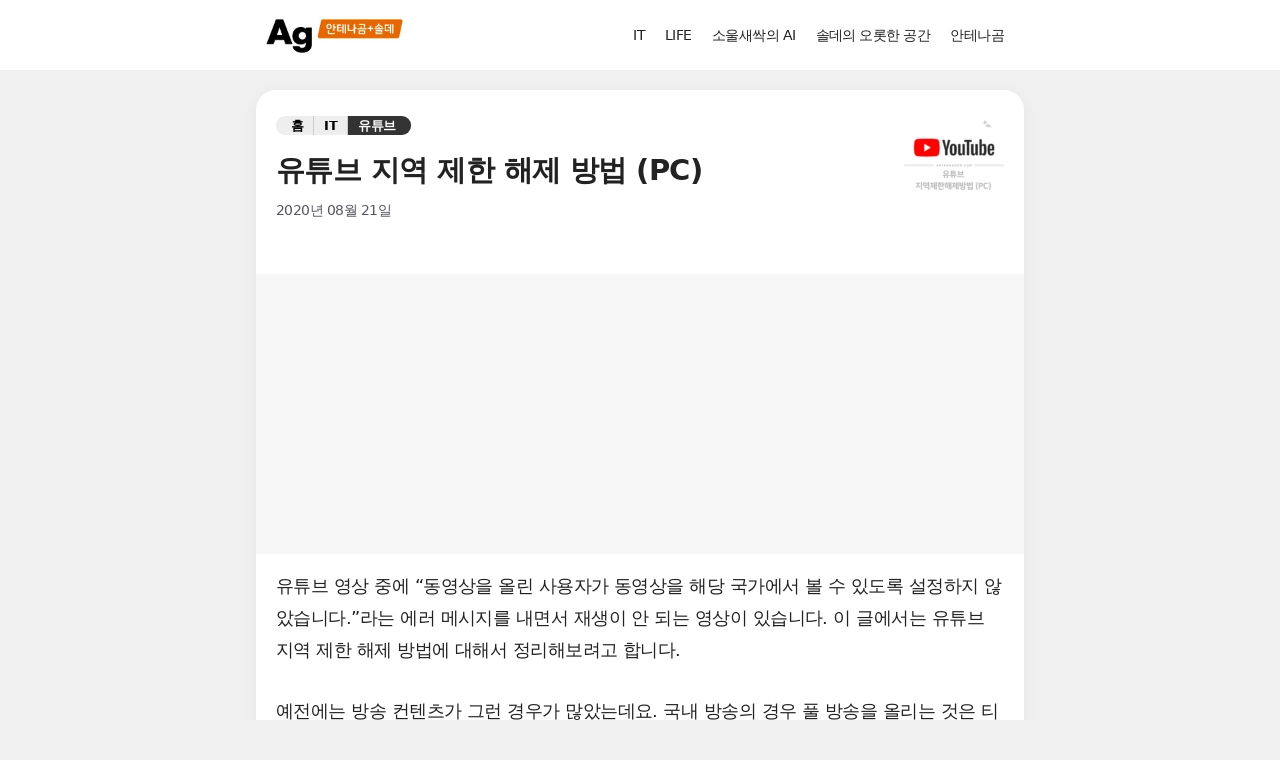

--- FILE ---
content_type: text/html; charset=UTF-8
request_url: https://antennagom.com/680
body_size: 28916
content:
<!DOCTYPE html>
<html lang="ko-KR" prefix="og: https://ogp.me/ns#">
<head><meta charset="UTF-8"><script>if(navigator.userAgent.match(/MSIE|Internet Explorer/i)||navigator.userAgent.match(/Trident\/7\..*?rv:11/i)){var href=document.location.href;if(!href.match(/[?&]nowprocket/)){if(href.indexOf("?")==-1){if(href.indexOf("#")==-1){document.location.href=href+"?nowprocket=1"}else{document.location.href=href.replace("#","?nowprocket=1#")}}else{if(href.indexOf("#")==-1){document.location.href=href+"&nowprocket=1"}else{document.location.href=href.replace("#","&nowprocket=1#")}}}}</script><script>(()=>{class RocketLazyLoadScripts{constructor(){this.v="2.0.4",this.userEvents=["keydown","keyup","mousedown","mouseup","mousemove","mouseover","mouseout","touchmove","touchstart","touchend","touchcancel","wheel","click","dblclick","input"],this.attributeEvents=["onblur","onclick","oncontextmenu","ondblclick","onfocus","onmousedown","onmouseenter","onmouseleave","onmousemove","onmouseout","onmouseover","onmouseup","onmousewheel","onscroll","onsubmit"]}async t(){this.i(),this.o(),/iP(ad|hone)/.test(navigator.userAgent)&&this.h(),this.u(),this.l(this),this.m(),this.k(this),this.p(this),this._(),await Promise.all([this.R(),this.L()]),this.lastBreath=Date.now(),this.S(this),this.P(),this.D(),this.O(),this.M(),await this.C(this.delayedScripts.normal),await this.C(this.delayedScripts.defer),await this.C(this.delayedScripts.async),await this.T(),await this.F(),await this.j(),await this.A(),window.dispatchEvent(new Event("rocket-allScriptsLoaded")),this.everythingLoaded=!0,this.lastTouchEnd&&await new Promise(t=>setTimeout(t,500-Date.now()+this.lastTouchEnd)),this.I(),this.H(),this.U(),this.W()}i(){this.CSPIssue=sessionStorage.getItem("rocketCSPIssue"),document.addEventListener("securitypolicyviolation",t=>{this.CSPIssue||"script-src-elem"!==t.violatedDirective||"data"!==t.blockedURI||(this.CSPIssue=!0,sessionStorage.setItem("rocketCSPIssue",!0))},{isRocket:!0})}o(){window.addEventListener("pageshow",t=>{this.persisted=t.persisted,this.realWindowLoadedFired=!0},{isRocket:!0}),window.addEventListener("pagehide",()=>{this.onFirstUserAction=null},{isRocket:!0})}h(){let t;function e(e){t=e}window.addEventListener("touchstart",e,{isRocket:!0}),window.addEventListener("touchend",function i(o){o.changedTouches[0]&&t.changedTouches[0]&&Math.abs(o.changedTouches[0].pageX-t.changedTouches[0].pageX)<10&&Math.abs(o.changedTouches[0].pageY-t.changedTouches[0].pageY)<10&&o.timeStamp-t.timeStamp<200&&(window.removeEventListener("touchstart",e,{isRocket:!0}),window.removeEventListener("touchend",i,{isRocket:!0}),"INPUT"===o.target.tagName&&"text"===o.target.type||(o.target.dispatchEvent(new TouchEvent("touchend",{target:o.target,bubbles:!0})),o.target.dispatchEvent(new MouseEvent("mouseover",{target:o.target,bubbles:!0})),o.target.dispatchEvent(new PointerEvent("click",{target:o.target,bubbles:!0,cancelable:!0,detail:1,clientX:o.changedTouches[0].clientX,clientY:o.changedTouches[0].clientY})),event.preventDefault()))},{isRocket:!0})}q(t){this.userActionTriggered||("mousemove"!==t.type||this.firstMousemoveIgnored?"keyup"===t.type||"mouseover"===t.type||"mouseout"===t.type||(this.userActionTriggered=!0,this.onFirstUserAction&&this.onFirstUserAction()):this.firstMousemoveIgnored=!0),"click"===t.type&&t.preventDefault(),t.stopPropagation(),t.stopImmediatePropagation(),"touchstart"===this.lastEvent&&"touchend"===t.type&&(this.lastTouchEnd=Date.now()),"click"===t.type&&(this.lastTouchEnd=0),this.lastEvent=t.type,t.composedPath&&t.composedPath()[0].getRootNode()instanceof ShadowRoot&&(t.rocketTarget=t.composedPath()[0]),this.savedUserEvents.push(t)}u(){this.savedUserEvents=[],this.userEventHandler=this.q.bind(this),this.userEvents.forEach(t=>window.addEventListener(t,this.userEventHandler,{passive:!1,isRocket:!0})),document.addEventListener("visibilitychange",this.userEventHandler,{isRocket:!0})}U(){this.userEvents.forEach(t=>window.removeEventListener(t,this.userEventHandler,{passive:!1,isRocket:!0})),document.removeEventListener("visibilitychange",this.userEventHandler,{isRocket:!0}),this.savedUserEvents.forEach(t=>{(t.rocketTarget||t.target).dispatchEvent(new window[t.constructor.name](t.type,t))})}m(){const t="return false",e=Array.from(this.attributeEvents,t=>"data-rocket-"+t),i="["+this.attributeEvents.join("],[")+"]",o="[data-rocket-"+this.attributeEvents.join("],[data-rocket-")+"]",s=(e,i,o)=>{o&&o!==t&&(e.setAttribute("data-rocket-"+i,o),e["rocket"+i]=new Function("event",o),e.setAttribute(i,t))};new MutationObserver(t=>{for(const n of t)"attributes"===n.type&&(n.attributeName.startsWith("data-rocket-")||this.everythingLoaded?n.attributeName.startsWith("data-rocket-")&&this.everythingLoaded&&this.N(n.target,n.attributeName.substring(12)):s(n.target,n.attributeName,n.target.getAttribute(n.attributeName))),"childList"===n.type&&n.addedNodes.forEach(t=>{if(t.nodeType===Node.ELEMENT_NODE)if(this.everythingLoaded)for(const i of[t,...t.querySelectorAll(o)])for(const t of i.getAttributeNames())e.includes(t)&&this.N(i,t.substring(12));else for(const e of[t,...t.querySelectorAll(i)])for(const t of e.getAttributeNames())this.attributeEvents.includes(t)&&s(e,t,e.getAttribute(t))})}).observe(document,{subtree:!0,childList:!0,attributeFilter:[...this.attributeEvents,...e]})}I(){this.attributeEvents.forEach(t=>{document.querySelectorAll("[data-rocket-"+t+"]").forEach(e=>{this.N(e,t)})})}N(t,e){const i=t.getAttribute("data-rocket-"+e);i&&(t.setAttribute(e,i),t.removeAttribute("data-rocket-"+e))}k(t){Object.defineProperty(HTMLElement.prototype,"onclick",{get(){return this.rocketonclick||null},set(e){this.rocketonclick=e,this.setAttribute(t.everythingLoaded?"onclick":"data-rocket-onclick","this.rocketonclick(event)")}})}S(t){function e(e,i){let o=e[i];e[i]=null,Object.defineProperty(e,i,{get:()=>o,set(s){t.everythingLoaded?o=s:e["rocket"+i]=o=s}})}e(document,"onreadystatechange"),e(window,"onload"),e(window,"onpageshow");try{Object.defineProperty(document,"readyState",{get:()=>t.rocketReadyState,set(e){t.rocketReadyState=e},configurable:!0}),document.readyState="loading"}catch(t){console.log("WPRocket DJE readyState conflict, bypassing")}}l(t){this.originalAddEventListener=EventTarget.prototype.addEventListener,this.originalRemoveEventListener=EventTarget.prototype.removeEventListener,this.savedEventListeners=[],EventTarget.prototype.addEventListener=function(e,i,o){o&&o.isRocket||!t.B(e,this)&&!t.userEvents.includes(e)||t.B(e,this)&&!t.userActionTriggered||e.startsWith("rocket-")||t.everythingLoaded?t.originalAddEventListener.call(this,e,i,o):(t.savedEventListeners.push({target:this,remove:!1,type:e,func:i,options:o}),"mouseenter"!==e&&"mouseleave"!==e||t.originalAddEventListener.call(this,e,t.savedUserEvents.push,o))},EventTarget.prototype.removeEventListener=function(e,i,o){o&&o.isRocket||!t.B(e,this)&&!t.userEvents.includes(e)||t.B(e,this)&&!t.userActionTriggered||e.startsWith("rocket-")||t.everythingLoaded?t.originalRemoveEventListener.call(this,e,i,o):t.savedEventListeners.push({target:this,remove:!0,type:e,func:i,options:o})}}J(t,e){this.savedEventListeners=this.savedEventListeners.filter(i=>{let o=i.type,s=i.target||window;return e!==o||t!==s||(this.B(o,s)&&(i.type="rocket-"+o),this.$(i),!1)})}H(){EventTarget.prototype.addEventListener=this.originalAddEventListener,EventTarget.prototype.removeEventListener=this.originalRemoveEventListener,this.savedEventListeners.forEach(t=>this.$(t))}$(t){t.remove?this.originalRemoveEventListener.call(t.target,t.type,t.func,t.options):this.originalAddEventListener.call(t.target,t.type,t.func,t.options)}p(t){let e;function i(e){return t.everythingLoaded?e:e.split(" ").map(t=>"load"===t||t.startsWith("load.")?"rocket-jquery-load":t).join(" ")}function o(o){function s(e){const s=o.fn[e];o.fn[e]=o.fn.init.prototype[e]=function(){return this[0]===window&&t.userActionTriggered&&("string"==typeof arguments[0]||arguments[0]instanceof String?arguments[0]=i(arguments[0]):"object"==typeof arguments[0]&&Object.keys(arguments[0]).forEach(t=>{const e=arguments[0][t];delete arguments[0][t],arguments[0][i(t)]=e})),s.apply(this,arguments),this}}if(o&&o.fn&&!t.allJQueries.includes(o)){const e={DOMContentLoaded:[],"rocket-DOMContentLoaded":[]};for(const t in e)document.addEventListener(t,()=>{e[t].forEach(t=>t())},{isRocket:!0});o.fn.ready=o.fn.init.prototype.ready=function(i){function s(){parseInt(o.fn.jquery)>2?setTimeout(()=>i.bind(document)(o)):i.bind(document)(o)}return"function"==typeof i&&(t.realDomReadyFired?!t.userActionTriggered||t.fauxDomReadyFired?s():e["rocket-DOMContentLoaded"].push(s):e.DOMContentLoaded.push(s)),o([])},s("on"),s("one"),s("off"),t.allJQueries.push(o)}e=o}t.allJQueries=[],o(window.jQuery),Object.defineProperty(window,"jQuery",{get:()=>e,set(t){o(t)}})}P(){const t=new Map;document.write=document.writeln=function(e){const i=document.currentScript,o=document.createRange(),s=i.parentElement;let n=t.get(i);void 0===n&&(n=i.nextSibling,t.set(i,n));const c=document.createDocumentFragment();o.setStart(c,0),c.appendChild(o.createContextualFragment(e)),s.insertBefore(c,n)}}async R(){return new Promise(t=>{this.userActionTriggered?t():this.onFirstUserAction=t})}async L(){return new Promise(t=>{document.addEventListener("DOMContentLoaded",()=>{this.realDomReadyFired=!0,t()},{isRocket:!0})})}async j(){return this.realWindowLoadedFired?Promise.resolve():new Promise(t=>{window.addEventListener("load",t,{isRocket:!0})})}M(){this.pendingScripts=[];this.scriptsMutationObserver=new MutationObserver(t=>{for(const e of t)e.addedNodes.forEach(t=>{"SCRIPT"!==t.tagName||t.noModule||t.isWPRocket||this.pendingScripts.push({script:t,promise:new Promise(e=>{const i=()=>{const i=this.pendingScripts.findIndex(e=>e.script===t);i>=0&&this.pendingScripts.splice(i,1),e()};t.addEventListener("load",i,{isRocket:!0}),t.addEventListener("error",i,{isRocket:!0}),setTimeout(i,1e3)})})})}),this.scriptsMutationObserver.observe(document,{childList:!0,subtree:!0})}async F(){await this.X(),this.pendingScripts.length?(await this.pendingScripts[0].promise,await this.F()):this.scriptsMutationObserver.disconnect()}D(){this.delayedScripts={normal:[],async:[],defer:[]},document.querySelectorAll("script[type$=rocketlazyloadscript]").forEach(t=>{t.hasAttribute("data-rocket-src")?t.hasAttribute("async")&&!1!==t.async?this.delayedScripts.async.push(t):t.hasAttribute("defer")&&!1!==t.defer||"module"===t.getAttribute("data-rocket-type")?this.delayedScripts.defer.push(t):this.delayedScripts.normal.push(t):this.delayedScripts.normal.push(t)})}async _(){await this.L();let t=[];document.querySelectorAll("script[type$=rocketlazyloadscript][data-rocket-src]").forEach(e=>{let i=e.getAttribute("data-rocket-src");if(i&&!i.startsWith("data:")){i.startsWith("//")&&(i=location.protocol+i);try{const o=new URL(i).origin;o!==location.origin&&t.push({src:o,crossOrigin:e.crossOrigin||"module"===e.getAttribute("data-rocket-type")})}catch(t){}}}),t=[...new Map(t.map(t=>[JSON.stringify(t),t])).values()],this.Y(t,"preconnect")}async G(t){if(await this.K(),!0!==t.noModule||!("noModule"in HTMLScriptElement.prototype))return new Promise(e=>{let i;function o(){(i||t).setAttribute("data-rocket-status","executed"),e()}try{if(navigator.userAgent.includes("Firefox/")||""===navigator.vendor||this.CSPIssue)i=document.createElement("script"),[...t.attributes].forEach(t=>{let e=t.nodeName;"type"!==e&&("data-rocket-type"===e&&(e="type"),"data-rocket-src"===e&&(e="src"),i.setAttribute(e,t.nodeValue))}),t.text&&(i.text=t.text),t.nonce&&(i.nonce=t.nonce),i.hasAttribute("src")?(i.addEventListener("load",o,{isRocket:!0}),i.addEventListener("error",()=>{i.setAttribute("data-rocket-status","failed-network"),e()},{isRocket:!0}),setTimeout(()=>{i.isConnected||e()},1)):(i.text=t.text,o()),i.isWPRocket=!0,t.parentNode.replaceChild(i,t);else{const i=t.getAttribute("data-rocket-type"),s=t.getAttribute("data-rocket-src");i?(t.type=i,t.removeAttribute("data-rocket-type")):t.removeAttribute("type"),t.addEventListener("load",o,{isRocket:!0}),t.addEventListener("error",i=>{this.CSPIssue&&i.target.src.startsWith("data:")?(console.log("WPRocket: CSP fallback activated"),t.removeAttribute("src"),this.G(t).then(e)):(t.setAttribute("data-rocket-status","failed-network"),e())},{isRocket:!0}),s?(t.fetchPriority="high",t.removeAttribute("data-rocket-src"),t.src=s):t.src="data:text/javascript;base64,"+window.btoa(unescape(encodeURIComponent(t.text)))}}catch(i){t.setAttribute("data-rocket-status","failed-transform"),e()}});t.setAttribute("data-rocket-status","skipped")}async C(t){const e=t.shift();return e?(e.isConnected&&await this.G(e),this.C(t)):Promise.resolve()}O(){this.Y([...this.delayedScripts.normal,...this.delayedScripts.defer,...this.delayedScripts.async],"preload")}Y(t,e){this.trash=this.trash||[];let i=!0;var o=document.createDocumentFragment();t.forEach(t=>{const s=t.getAttribute&&t.getAttribute("data-rocket-src")||t.src;if(s&&!s.startsWith("data:")){const n=document.createElement("link");n.href=s,n.rel=e,"preconnect"!==e&&(n.as="script",n.fetchPriority=i?"high":"low"),t.getAttribute&&"module"===t.getAttribute("data-rocket-type")&&(n.crossOrigin=!0),t.crossOrigin&&(n.crossOrigin=t.crossOrigin),t.integrity&&(n.integrity=t.integrity),t.nonce&&(n.nonce=t.nonce),o.appendChild(n),this.trash.push(n),i=!1}}),document.head.appendChild(o)}W(){this.trash.forEach(t=>t.remove())}async T(){try{document.readyState="interactive"}catch(t){}this.fauxDomReadyFired=!0;try{await this.K(),this.J(document,"readystatechange"),document.dispatchEvent(new Event("rocket-readystatechange")),await this.K(),document.rocketonreadystatechange&&document.rocketonreadystatechange(),await this.K(),this.J(document,"DOMContentLoaded"),document.dispatchEvent(new Event("rocket-DOMContentLoaded")),await this.K(),this.J(window,"DOMContentLoaded"),window.dispatchEvent(new Event("rocket-DOMContentLoaded"))}catch(t){console.error(t)}}async A(){try{document.readyState="complete"}catch(t){}try{await this.K(),this.J(document,"readystatechange"),document.dispatchEvent(new Event("rocket-readystatechange")),await this.K(),document.rocketonreadystatechange&&document.rocketonreadystatechange(),await this.K(),this.J(window,"load"),window.dispatchEvent(new Event("rocket-load")),await this.K(),window.rocketonload&&window.rocketonload(),await this.K(),this.allJQueries.forEach(t=>t(window).trigger("rocket-jquery-load")),await this.K(),this.J(window,"pageshow");const t=new Event("rocket-pageshow");t.persisted=this.persisted,window.dispatchEvent(t),await this.K(),window.rocketonpageshow&&window.rocketonpageshow({persisted:this.persisted})}catch(t){console.error(t)}}async K(){Date.now()-this.lastBreath>45&&(await this.X(),this.lastBreath=Date.now())}async X(){return document.hidden?new Promise(t=>setTimeout(t)):new Promise(t=>requestAnimationFrame(t))}B(t,e){return e===document&&"readystatechange"===t||(e===document&&"DOMContentLoaded"===t||(e===window&&"DOMContentLoaded"===t||(e===window&&"load"===t||e===window&&"pageshow"===t)))}static run(){(new RocketLazyLoadScripts).t()}}RocketLazyLoadScripts.run()})();</script>
	
	<meta name="viewport" content="width=device-width, initial-scale=1">
<!-- Rank Math 검색 엔진 최적화 - https://rankmath.com/ -->
<title>유튜브 지역 제한 해제 방법 (PC)</title>
<link data-rocket-prefetch href="https://www.googletagmanager.com" rel="dns-prefetch">
<link data-rocket-prefetch href="https://pagead2.googlesyndication.com" rel="dns-prefetch">
<style id="wpr-usedcss">img:is([sizes=auto i],[sizes^="auto," i]){contain-intrinsic-size:3000px 1500px}img.emoji{display:inline!important;border:none!important;box-shadow:none!important;height:1em!important;width:1em!important;margin:0 .07em!important;vertical-align:-.1em!important;background:0 0!important;padding:0!important}:where(.wp-block-button__link){border-radius:9999px;box-shadow:none;padding:calc(.667em + 2px) calc(1.333em + 2px);text-decoration:none}:root :where(.wp-block-button .wp-block-button__link.is-style-outline),:root :where(.wp-block-button.is-style-outline>.wp-block-button__link){border:2px solid;padding:.667em 1.333em}:root :where(.wp-block-button .wp-block-button__link.is-style-outline:not(.has-text-color)),:root :where(.wp-block-button.is-style-outline>.wp-block-button__link:not(.has-text-color)){color:currentColor}:root :where(.wp-block-button .wp-block-button__link.is-style-outline:not(.has-background)),:root :where(.wp-block-button.is-style-outline>.wp-block-button__link:not(.has-background)){background-color:initial;background-image:none}:where(.wp-block-calendar table:not(.has-background) th){background:#ddd}:where(.wp-block-columns){margin-bottom:1.75em}:where(.wp-block-columns.has-background){padding:1.25em 2.375em}:where(.wp-block-post-comments input[type=submit]){border:none}:where(.wp-block-cover-image:not(.has-text-color)),:where(.wp-block-cover:not(.has-text-color)){color:#fff}:where(.wp-block-cover-image.is-light:not(.has-text-color)),:where(.wp-block-cover.is-light:not(.has-text-color)){color:#000}:root :where(.wp-block-cover h1:not(.has-text-color)),:root :where(.wp-block-cover h2:not(.has-text-color)),:root :where(.wp-block-cover h3:not(.has-text-color)),:root :where(.wp-block-cover h4:not(.has-text-color)),:root :where(.wp-block-cover h5:not(.has-text-color)),:root :where(.wp-block-cover h6:not(.has-text-color)),:root :where(.wp-block-cover p:not(.has-text-color)){color:inherit}:where(.wp-block-file){margin-bottom:1.5em}:where(.wp-block-file__button){border-radius:2em;display:inline-block;padding:.5em 1em}:where(.wp-block-file__button):is(a):active,:where(.wp-block-file__button):is(a):focus,:where(.wp-block-file__button):is(a):hover,:where(.wp-block-file__button):is(a):visited{box-shadow:none;color:#fff;opacity:.85;text-decoration:none}:where(.wp-block-group.wp-block-group-is-layout-constrained){position:relative}.wp-block-image>a,.wp-block-image>figure>a{display:inline-block}.wp-block-image img{box-sizing:border-box;height:auto;max-width:100%;vertical-align:bottom}.wp-block-image :where(figcaption){margin-bottom:1em;margin-top:.5em}:root :where(.wp-block-image.is-style-rounded img,.wp-block-image .is-style-rounded img){border-radius:9999px}.wp-block-image figure{margin:0}:where(.wp-block-latest-comments:not([style*=line-height] .wp-block-latest-comments__comment)){line-height:1.1}:where(.wp-block-latest-comments:not([style*=line-height] .wp-block-latest-comments__comment-excerpt p)){line-height:1.8}:root :where(.wp-block-latest-posts.is-grid){padding:0}:root :where(.wp-block-latest-posts.wp-block-latest-posts__list){padding-left:0}ul{box-sizing:border-box}:root :where(.wp-block-list.has-background){padding:1.25em 2.375em}:where(.wp-block-navigation.has-background .wp-block-navigation-item a:not(.wp-element-button)),:where(.wp-block-navigation.has-background .wp-block-navigation-submenu a:not(.wp-element-button)){padding:.5em 1em}:where(.wp-block-navigation .wp-block-navigation__submenu-container .wp-block-navigation-item a:not(.wp-element-button)),:where(.wp-block-navigation .wp-block-navigation__submenu-container .wp-block-navigation-submenu a:not(.wp-element-button)),:where(.wp-block-navigation .wp-block-navigation__submenu-container .wp-block-navigation-submenu button.wp-block-navigation-item__content),:where(.wp-block-navigation .wp-block-navigation__submenu-container .wp-block-pages-list__item button.wp-block-navigation-item__content){padding:.5em 1em}:root :where(p.has-background){padding:1.25em 2.375em}:where(p.has-text-color:not(.has-link-color)) a{color:inherit}:where(.wp-block-post-comments-form) input:not([type=submit]),:where(.wp-block-post-comments-form) textarea{border:1px solid #949494;font-family:inherit;font-size:1em}:where(.wp-block-post-comments-form) input:where(:not([type=submit]):not([type=checkbox])),:where(.wp-block-post-comments-form) textarea{padding:calc(.667em + 2px)}:where(.wp-block-post-excerpt){box-sizing:border-box;margin-bottom:var(--wp--style--block-gap);margin-top:var(--wp--style--block-gap)}:where(.wp-block-preformatted.has-background){padding:1.25em 2.375em}.wp-block-search__button{margin-left:10px;word-break:normal}.wp-block-search__button.has-icon{line-height:0}.wp-block-search__button svg{height:1.25em;min-height:24px;min-width:24px;width:1.25em;fill:currentColor;vertical-align:text-bottom}:where(.wp-block-search__button){border:1px solid #ccc;padding:6px 10px}.wp-block-search__inside-wrapper{display:flex;flex:auto;flex-wrap:nowrap;max-width:100%}.wp-block-search__label{width:100%}.wp-block-search__input{appearance:none;border:1px solid #949494;flex-grow:1;margin-left:0;margin-right:0;min-width:3rem;padding:8px;text-decoration:unset!important}:where(.wp-block-search__input){font-family:inherit;font-size:inherit;font-style:inherit;font-weight:inherit;letter-spacing:inherit;line-height:inherit;text-transform:inherit}:where(.wp-block-search__button-inside .wp-block-search__inside-wrapper){border:1px solid #949494;box-sizing:border-box;padding:4px}:where(.wp-block-search__button-inside .wp-block-search__inside-wrapper) .wp-block-search__input{border:none;border-radius:0;padding:0 4px}:where(.wp-block-search__button-inside .wp-block-search__inside-wrapper) .wp-block-search__input:focus{outline:0}:where(.wp-block-search__button-inside .wp-block-search__inside-wrapper) :where(.wp-block-search__button){padding:4px 8px}:root :where(.wp-block-separator.is-style-dots){height:auto;line-height:1;text-align:center}:root :where(.wp-block-separator.is-style-dots):before{color:currentColor;content:"···";font-family:serif;font-size:1.5em;letter-spacing:2em;padding-left:2em}:root :where(.wp-block-site-logo.is-style-rounded){border-radius:9999px}:where(.wp-block-social-links:not(.is-style-logos-only)) .wp-social-link{background-color:#f0f0f0;color:#444}:where(.wp-block-social-links:not(.is-style-logos-only)) .wp-social-link-amazon{background-color:#f90;color:#fff}:where(.wp-block-social-links:not(.is-style-logos-only)) .wp-social-link-bandcamp{background-color:#1ea0c3;color:#fff}:where(.wp-block-social-links:not(.is-style-logos-only)) .wp-social-link-behance{background-color:#0757fe;color:#fff}:where(.wp-block-social-links:not(.is-style-logos-only)) .wp-social-link-bluesky{background-color:#0a7aff;color:#fff}:where(.wp-block-social-links:not(.is-style-logos-only)) .wp-social-link-codepen{background-color:#1e1f26;color:#fff}:where(.wp-block-social-links:not(.is-style-logos-only)) .wp-social-link-deviantart{background-color:#02e49b;color:#fff}:where(.wp-block-social-links:not(.is-style-logos-only)) .wp-social-link-discord{background-color:#5865f2;color:#fff}:where(.wp-block-social-links:not(.is-style-logos-only)) .wp-social-link-dribbble{background-color:#e94c89;color:#fff}:where(.wp-block-social-links:not(.is-style-logos-only)) .wp-social-link-dropbox{background-color:#4280ff;color:#fff}:where(.wp-block-social-links:not(.is-style-logos-only)) .wp-social-link-etsy{background-color:#f45800;color:#fff}:where(.wp-block-social-links:not(.is-style-logos-only)) .wp-social-link-facebook{background-color:#0866ff;color:#fff}:where(.wp-block-social-links:not(.is-style-logos-only)) .wp-social-link-fivehundredpx{background-color:#000;color:#fff}:where(.wp-block-social-links:not(.is-style-logos-only)) .wp-social-link-flickr{background-color:#0461dd;color:#fff}:where(.wp-block-social-links:not(.is-style-logos-only)) .wp-social-link-foursquare{background-color:#e65678;color:#fff}:where(.wp-block-social-links:not(.is-style-logos-only)) .wp-social-link-github{background-color:#24292d;color:#fff}:where(.wp-block-social-links:not(.is-style-logos-only)) .wp-social-link-goodreads{background-color:#eceadd;color:#382110}:where(.wp-block-social-links:not(.is-style-logos-only)) .wp-social-link-google{background-color:#ea4434;color:#fff}:where(.wp-block-social-links:not(.is-style-logos-only)) .wp-social-link-gravatar{background-color:#1d4fc4;color:#fff}:where(.wp-block-social-links:not(.is-style-logos-only)) .wp-social-link-instagram{background-color:#f00075;color:#fff}:where(.wp-block-social-links:not(.is-style-logos-only)) .wp-social-link-lastfm{background-color:#e21b24;color:#fff}:where(.wp-block-social-links:not(.is-style-logos-only)) .wp-social-link-linkedin{background-color:#0d66c2;color:#fff}:where(.wp-block-social-links:not(.is-style-logos-only)) .wp-social-link-mastodon{background-color:#3288d4;color:#fff}:where(.wp-block-social-links:not(.is-style-logos-only)) .wp-social-link-medium{background-color:#000;color:#fff}:where(.wp-block-social-links:not(.is-style-logos-only)) .wp-social-link-meetup{background-color:#f6405f;color:#fff}:where(.wp-block-social-links:not(.is-style-logos-only)) .wp-social-link-patreon{background-color:#000;color:#fff}:where(.wp-block-social-links:not(.is-style-logos-only)) .wp-social-link-pinterest{background-color:#e60122;color:#fff}:where(.wp-block-social-links:not(.is-style-logos-only)) .wp-social-link-pocket{background-color:#ef4155;color:#fff}:where(.wp-block-social-links:not(.is-style-logos-only)) .wp-social-link-reddit{background-color:#ff4500;color:#fff}:where(.wp-block-social-links:not(.is-style-logos-only)) .wp-social-link-skype{background-color:#0478d7;color:#fff}:where(.wp-block-social-links:not(.is-style-logos-only)) .wp-social-link-snapchat{background-color:#fefc00;color:#fff;stroke:#000}:where(.wp-block-social-links:not(.is-style-logos-only)) .wp-social-link-soundcloud{background-color:#ff5600;color:#fff}:where(.wp-block-social-links:not(.is-style-logos-only)) .wp-social-link-spotify{background-color:#1bd760;color:#fff}:where(.wp-block-social-links:not(.is-style-logos-only)) .wp-social-link-telegram{background-color:#2aabee;color:#fff}:where(.wp-block-social-links:not(.is-style-logos-only)) .wp-social-link-threads{background-color:#000;color:#fff}:where(.wp-block-social-links:not(.is-style-logos-only)) .wp-social-link-tiktok{background-color:#000;color:#fff}:where(.wp-block-social-links:not(.is-style-logos-only)) .wp-social-link-tumblr{background-color:#011835;color:#fff}:where(.wp-block-social-links:not(.is-style-logos-only)) .wp-social-link-twitch{background-color:#6440a4;color:#fff}:where(.wp-block-social-links:not(.is-style-logos-only)) .wp-social-link-twitter{background-color:#1da1f2;color:#fff}:where(.wp-block-social-links:not(.is-style-logos-only)) .wp-social-link-vimeo{background-color:#1eb7ea;color:#fff}:where(.wp-block-social-links:not(.is-style-logos-only)) .wp-social-link-vk{background-color:#4680c2;color:#fff}:where(.wp-block-social-links:not(.is-style-logos-only)) .wp-social-link-wordpress{background-color:#3499cd;color:#fff}:where(.wp-block-social-links:not(.is-style-logos-only)) .wp-social-link-whatsapp{background-color:#25d366;color:#fff}:where(.wp-block-social-links:not(.is-style-logos-only)) .wp-social-link-x{background-color:#000;color:#fff}:where(.wp-block-social-links:not(.is-style-logos-only)) .wp-social-link-yelp{background-color:#d32422;color:#fff}:where(.wp-block-social-links:not(.is-style-logos-only)) .wp-social-link-youtube{background-color:red;color:#fff}:where(.wp-block-social-links.is-style-logos-only) .wp-social-link{background:0 0}:where(.wp-block-social-links.is-style-logos-only) .wp-social-link svg{height:1.25em;width:1.25em}:where(.wp-block-social-links.is-style-logos-only) .wp-social-link-amazon{color:#f90}:where(.wp-block-social-links.is-style-logos-only) .wp-social-link-bandcamp{color:#1ea0c3}:where(.wp-block-social-links.is-style-logos-only) .wp-social-link-behance{color:#0757fe}:where(.wp-block-social-links.is-style-logos-only) .wp-social-link-bluesky{color:#0a7aff}:where(.wp-block-social-links.is-style-logos-only) .wp-social-link-codepen{color:#1e1f26}:where(.wp-block-social-links.is-style-logos-only) .wp-social-link-deviantart{color:#02e49b}:where(.wp-block-social-links.is-style-logos-only) .wp-social-link-discord{color:#5865f2}:where(.wp-block-social-links.is-style-logos-only) .wp-social-link-dribbble{color:#e94c89}:where(.wp-block-social-links.is-style-logos-only) .wp-social-link-dropbox{color:#4280ff}:where(.wp-block-social-links.is-style-logos-only) .wp-social-link-etsy{color:#f45800}:where(.wp-block-social-links.is-style-logos-only) .wp-social-link-facebook{color:#0866ff}:where(.wp-block-social-links.is-style-logos-only) .wp-social-link-fivehundredpx{color:#000}:where(.wp-block-social-links.is-style-logos-only) .wp-social-link-flickr{color:#0461dd}:where(.wp-block-social-links.is-style-logos-only) .wp-social-link-foursquare{color:#e65678}:where(.wp-block-social-links.is-style-logos-only) .wp-social-link-github{color:#24292d}:where(.wp-block-social-links.is-style-logos-only) .wp-social-link-goodreads{color:#382110}:where(.wp-block-social-links.is-style-logos-only) .wp-social-link-google{color:#ea4434}:where(.wp-block-social-links.is-style-logos-only) .wp-social-link-gravatar{color:#1d4fc4}:where(.wp-block-social-links.is-style-logos-only) .wp-social-link-instagram{color:#f00075}:where(.wp-block-social-links.is-style-logos-only) .wp-social-link-lastfm{color:#e21b24}:where(.wp-block-social-links.is-style-logos-only) .wp-social-link-linkedin{color:#0d66c2}:where(.wp-block-social-links.is-style-logos-only) .wp-social-link-mastodon{color:#3288d4}:where(.wp-block-social-links.is-style-logos-only) .wp-social-link-medium{color:#000}:where(.wp-block-social-links.is-style-logos-only) .wp-social-link-meetup{color:#f6405f}:where(.wp-block-social-links.is-style-logos-only) .wp-social-link-patreon{color:#000}:where(.wp-block-social-links.is-style-logos-only) .wp-social-link-pinterest{color:#e60122}:where(.wp-block-social-links.is-style-logos-only) .wp-social-link-pocket{color:#ef4155}:where(.wp-block-social-links.is-style-logos-only) .wp-social-link-reddit{color:#ff4500}:where(.wp-block-social-links.is-style-logos-only) .wp-social-link-skype{color:#0478d7}:where(.wp-block-social-links.is-style-logos-only) .wp-social-link-snapchat{color:#fff;stroke:#000}:where(.wp-block-social-links.is-style-logos-only) .wp-social-link-soundcloud{color:#ff5600}:where(.wp-block-social-links.is-style-logos-only) .wp-social-link-spotify{color:#1bd760}:where(.wp-block-social-links.is-style-logos-only) .wp-social-link-telegram{color:#2aabee}:where(.wp-block-social-links.is-style-logos-only) .wp-social-link-threads{color:#000}:where(.wp-block-social-links.is-style-logos-only) .wp-social-link-tiktok{color:#000}:where(.wp-block-social-links.is-style-logos-only) .wp-social-link-tumblr{color:#011835}:where(.wp-block-social-links.is-style-logos-only) .wp-social-link-twitch{color:#6440a4}:where(.wp-block-social-links.is-style-logos-only) .wp-social-link-twitter{color:#1da1f2}:where(.wp-block-social-links.is-style-logos-only) .wp-social-link-vimeo{color:#1eb7ea}:where(.wp-block-social-links.is-style-logos-only) .wp-social-link-vk{color:#4680c2}:where(.wp-block-social-links.is-style-logos-only) .wp-social-link-whatsapp{color:#25d366}:where(.wp-block-social-links.is-style-logos-only) .wp-social-link-wordpress{color:#3499cd}:where(.wp-block-social-links.is-style-logos-only) .wp-social-link-x{color:#000}:where(.wp-block-social-links.is-style-logos-only) .wp-social-link-yelp{color:#d32422}:where(.wp-block-social-links.is-style-logos-only) .wp-social-link-youtube{color:red}:root :where(.wp-block-social-links .wp-social-link a){padding:.25em}:root :where(.wp-block-social-links.is-style-logos-only .wp-social-link a){padding:0}:root :where(.wp-block-social-links.is-style-pill-shape .wp-social-link a){padding-left:.6666666667em;padding-right:.6666666667em}:root :where(.wp-block-tag-cloud.is-style-outline){display:flex;flex-wrap:wrap;gap:1ch}:root :where(.wp-block-tag-cloud.is-style-outline a){border:1px solid;font-size:unset!important;margin-right:0;padding:1ch 2ch;text-decoration:none!important}:root :where(.wp-block-table-of-contents){box-sizing:border-box}:where(.wp-block-term-description){box-sizing:border-box;margin-bottom:var(--wp--style--block-gap);margin-top:var(--wp--style--block-gap)}:where(pre.wp-block-verse){font-family:inherit}.entry-content{counter-reset:footnotes}.wp-element-button{cursor:pointer}:root{--wp--preset--font-size--normal:16px;--wp--preset--font-size--huge:42px}.screen-reader-text{border:0;clip-path:inset(50%);height:1px;margin:-1px;overflow:hidden;padding:0;position:absolute;width:1px;word-wrap:normal!important}.screen-reader-text:focus{background-color:#ddd;clip-path:none;color:#444;display:block;font-size:1em;height:auto;left:5px;line-height:normal;padding:15px 23px 14px;text-decoration:none;top:5px;width:auto;z-index:100000}html :where(.has-border-color){border-style:solid}html :where([style*=border-top-color]){border-top-style:solid}html :where([style*=border-right-color]){border-right-style:solid}html :where([style*=border-bottom-color]){border-bottom-style:solid}html :where([style*=border-left-color]){border-left-style:solid}html :where([style*=border-width]){border-style:solid}html :where([style*=border-top-width]){border-top-style:solid}html :where([style*=border-right-width]){border-right-style:solid}html :where([style*=border-bottom-width]){border-bottom-style:solid}html :where([style*=border-left-width]){border-left-style:solid}html :where(img[class*=wp-image-]){height:auto;max-width:100%}:where(figure){margin:0 0 1em}html :where(.is-position-sticky){--wp-admin--admin-bar--position-offset:var(--wp-admin--admin-bar--height,0px)}@media screen and (max-width:600px){html :where(.is-position-sticky){--wp-admin--admin-bar--position-offset:0px}}:root{--wp--preset--aspect-ratio--square:1;--wp--preset--aspect-ratio--4-3:4/3;--wp--preset--aspect-ratio--3-4:3/4;--wp--preset--aspect-ratio--3-2:3/2;--wp--preset--aspect-ratio--2-3:2/3;--wp--preset--aspect-ratio--16-9:16/9;--wp--preset--aspect-ratio--9-16:9/16;--wp--preset--color--black:#000000;--wp--preset--color--cyan-bluish-gray:#abb8c3;--wp--preset--color--white:#ffffff;--wp--preset--color--pale-pink:#f78da7;--wp--preset--color--vivid-red:#cf2e2e;--wp--preset--color--luminous-vivid-orange:#ff6900;--wp--preset--color--luminous-vivid-amber:#fcb900;--wp--preset--color--light-green-cyan:#7bdcb5;--wp--preset--color--vivid-green-cyan:#00d084;--wp--preset--color--pale-cyan-blue:#8ed1fc;--wp--preset--color--vivid-cyan-blue:#0693e3;--wp--preset--color--vivid-purple:#9b51e0;--wp--preset--color--contrast:var(--contrast);--wp--preset--color--contrast-2:var(--contrast-2);--wp--preset--color--contrast-3:var(--contrast-3);--wp--preset--color--base:var(--base);--wp--preset--color--base-2:var(--base-2);--wp--preset--color--base-3:var(--base-3);--wp--preset--color--accent:var(--accent);--wp--preset--color--link:var(--link);--wp--preset--gradient--vivid-cyan-blue-to-vivid-purple:linear-gradient(135deg,rgba(6, 147, 227, 1) 0%,rgb(155, 81, 224) 100%);--wp--preset--gradient--light-green-cyan-to-vivid-green-cyan:linear-gradient(135deg,rgb(122, 220, 180) 0%,rgb(0, 208, 130) 100%);--wp--preset--gradient--luminous-vivid-amber-to-luminous-vivid-orange:linear-gradient(135deg,rgba(252, 185, 0, 1) 0%,rgba(255, 105, 0, 1) 100%);--wp--preset--gradient--luminous-vivid-orange-to-vivid-red:linear-gradient(135deg,rgba(255, 105, 0, 1) 0%,rgb(207, 46, 46) 100%);--wp--preset--gradient--very-light-gray-to-cyan-bluish-gray:linear-gradient(135deg,rgb(238, 238, 238) 0%,rgb(169, 184, 195) 100%);--wp--preset--gradient--cool-to-warm-spectrum:linear-gradient(135deg,rgb(74, 234, 220) 0%,rgb(151, 120, 209) 20%,rgb(207, 42, 186) 40%,rgb(238, 44, 130) 60%,rgb(251, 105, 98) 80%,rgb(254, 248, 76) 100%);--wp--preset--gradient--blush-light-purple:linear-gradient(135deg,rgb(255, 206, 236) 0%,rgb(152, 150, 240) 100%);--wp--preset--gradient--blush-bordeaux:linear-gradient(135deg,rgb(254, 205, 165) 0%,rgb(254, 45, 45) 50%,rgb(107, 0, 62) 100%);--wp--preset--gradient--luminous-dusk:linear-gradient(135deg,rgb(255, 203, 112) 0%,rgb(199, 81, 192) 50%,rgb(65, 88, 208) 100%);--wp--preset--gradient--pale-ocean:linear-gradient(135deg,rgb(255, 245, 203) 0%,rgb(182, 227, 212) 50%,rgb(51, 167, 181) 100%);--wp--preset--gradient--electric-grass:linear-gradient(135deg,rgb(202, 248, 128) 0%,rgb(113, 206, 126) 100%);--wp--preset--gradient--midnight:linear-gradient(135deg,rgb(2, 3, 129) 0%,rgb(40, 116, 252) 100%);--wp--preset--font-size--small:13px;--wp--preset--font-size--medium:20px;--wp--preset--font-size--large:36px;--wp--preset--font-size--x-large:42px;--wp--preset--spacing--20:0.44rem;--wp--preset--spacing--30:0.67rem;--wp--preset--spacing--40:1rem;--wp--preset--spacing--50:1.5rem;--wp--preset--spacing--60:2.25rem;--wp--preset--spacing--70:3.38rem;--wp--preset--spacing--80:5.06rem;--wp--preset--shadow--natural:6px 6px 9px rgba(0, 0, 0, .2);--wp--preset--shadow--deep:12px 12px 50px rgba(0, 0, 0, .4);--wp--preset--shadow--sharp:6px 6px 0px rgba(0, 0, 0, .2);--wp--preset--shadow--outlined:6px 6px 0px -3px rgba(255, 255, 255, 1),6px 6px rgba(0, 0, 0, 1);--wp--preset--shadow--crisp:6px 6px 0px rgba(0, 0, 0, 1)}:where(.is-layout-flex){gap:.5em}:where(.is-layout-grid){gap:.5em}:where(.wp-block-post-template.is-layout-flex){gap:1.25em}:where(.wp-block-post-template.is-layout-grid){gap:1.25em}:where(.wp-block-columns.is-layout-flex){gap:2em}:where(.wp-block-columns.is-layout-grid){gap:2em}:root :where(.wp-block-pullquote){font-size:1.5em;line-height:1.6}#ez-toc-container{background:#f9f9f9;border:1px solid #aaa;border-radius:4px;-webkit-box-shadow:0 1px 1px rgba(0,0,0,.05);box-shadow:0 1px 1px rgba(0,0,0,.05);display:table;margin-bottom:1em;padding:10px 20px 10px 10px;position:relative;width:auto}#ez-toc-container ul ul{margin-left:1.5em}#ez-toc-container li,#ez-toc-container ul{margin:0;padding:0}#ez-toc-container li,#ez-toc-container ul,#ez-toc-container ul li{background:0 0;list-style:none;line-height:1.6;margin:0;overflow:hidden;z-index:1}#ez-toc-container a{color:#444;box-shadow:none;text-decoration:none;text-shadow:none;display:inline-flex;align-items:stretch;flex-wrap:nowrap}#ez-toc-container a:visited{color:#9f9f9f}#ez-toc-container a:hover{text-decoration:underline}#ez-toc-container input{position:absolute;left:-999em}#ez-toc-container label{position:relative;cursor:pointer;display:initial}.ez-toc-container-direction{direction:ltr}.ez-toc-counter ul{counter-reset:item}.ez-toc-counter nav ul li a::before{content:counters(item, '.', decimal) '. ';display:inline-block;counter-increment:item;flex-grow:0;flex-shrink:0;margin-right:.2em;float:left}div#ez-toc-container ul li,div#ez-toc-container ul li a{font-size:.95em}div#ez-toc-container ul li,div#ez-toc-container ul li a{font-weight:400}div#ez-toc-container nav ul ul li{font-size:.9em}div#ez-toc-container{background:#fff;border:1px solid #ccc;width:100%}div#ez-toc-container ul.ez-toc-list a{color:#333}div#ez-toc-container ul.ez-toc-list a:hover{color:#333}div#ez-toc-container ul.ez-toc-list a:visited{color:#333}.comment-respond{margin-top:0}.comment-form>.form-submit{margin-bottom:0}.comment-form input,.comment-form-comment{margin-bottom:10px}.comment-form-comment textarea{resize:vertical}.comment-form #author,.comment-form #email,.comment-form #url{display:block}#cancel-comment-reply-link{padding-left:10px}.footer-widgets-container{padding:40px}.inside-footer-widgets{display:flex}.inside-footer-widgets>div{flex:1 1 0}.site-footer .footer-widgets-container .inner-padding{padding:0 0 0 40px}.site-footer .footer-widgets-container .inside-footer-widgets{margin-left:-40px}.footer-bar-active .footer-bar .widget{padding:0}.footer-bar .widget_nav_menu>div>ul{display:flex;align-items:center;flex-wrap:wrap}.footer-bar .widget_nav_menu li{margin:0 10px;padding:0}.footer-bar .widget_nav_menu li:first-child{margin-left:0}.footer-bar .widget_nav_menu li:last-child{margin-right:0}.footer-bar .widget_nav_menu li ul{display:none}.footer-bar .widget-title{display:none}.footer-bar-align-right .copyright-bar{order:-20;margin-right:auto}.site-footer:not(.footer-bar-active) .copyright-bar{margin:0 auto}@media (max-width:768px){.inside-footer-widgets{flex-direction:column}.inside-footer-widgets>div:not(:last-child){margin-bottom:40px}.site-footer .footer-widgets .footer-widgets-container .inside-footer-widgets{margin:0}.site-footer .footer-widgets .footer-widgets-container .inner-padding{padding:0}.footer-bar-active .inside-site-info{flex-direction:column}.footer-bar-active .footer-bar{margin-bottom:10px}.footer-bar .widget_nav_menu>div>ul{justify-content:center}.footer-bar .widget_nav_menu li{padding:5px 0}.footer-bar .widget_nav_menu li:first-child{margin-left:10px}.footer-bar .widget_nav_menu li:last-child{margin-right:10px}.footer-bar-align-right .copyright-bar{order:unset;margin-right:0}}body,dl,dt,figure,h1,h2,h3,html,iframe,li,p,textarea,ul{margin:0;padding:0;border:0}html{font-family:sans-serif;-webkit-text-size-adjust:100%;-ms-text-size-adjust:100%;-webkit-font-smoothing:antialiased;-moz-osx-font-smoothing:grayscale}main{display:block}progress{vertical-align:baseline}html{box-sizing:border-box}*,::after,::before{box-sizing:inherit}button,input,textarea{font-family:inherit;font-size:100%;margin:0}[type=search]{-webkit-appearance:textfield;outline-offset:-2px}[type=search]::-webkit-search-decoration{-webkit-appearance:none}::-moz-focus-inner{border-style:none;padding:0}body,button,input,textarea{font-family:-apple-system,system-ui,BlinkMacSystemFont,"Segoe UI",Helvetica,Arial,sans-serif,"Apple Color Emoji","Segoe UI Emoji","Segoe UI Symbol";font-weight:400;text-transform:none;font-size:17px;line-height:1.5}p{margin-bottom:1.5em}h1,h2,h3{font-family:inherit;font-size:100%;font-style:inherit;font-weight:inherit}h1{font-size:42px;margin-bottom:20px;line-height:1.2em;font-weight:400;text-transform:none}h2{font-size:35px;margin-bottom:20px;line-height:1.2em;font-weight:400;text-transform:none}h3{font-size:29px;margin-bottom:20px;line-height:1.2em;font-weight:400;text-transform:none}ul{margin:0 0 1.5em 3em}ul{list-style:disc}li>ul{margin-bottom:0;margin-left:1.5em}dt{font-weight:700}cite,em{font-style:italic}address{margin:0 0 1.5em}code,tt{font:15px Monaco,Consolas,"Andale Mono","DejaVu Sans Mono",monospace}ins{text-decoration:none}small{font-size:75%}figure{margin:0}img{height:auto;max-width:100%}button,input[type=button],input[type=submit]{background:#55555e;color:#fff;border:1px solid transparent;cursor:pointer;-webkit-appearance:button;padding:10px 20px}input[type=email],input[type=number],input[type=password],input[type=search],input[type=text],input[type=url],textarea{border:1px solid;border-radius:0;padding:10px 15px;max-width:100%}textarea{width:100%}a,button,input{transition:color .1s ease-in-out,background-color .1s ease-in-out}a{text-decoration:none}.button{padding:10px 20px;display:inline-block}.using-mouse :focus{outline:0}.using-mouse ::-moz-focus-inner{border:0}.screen-reader-text{border:0;clip:rect(1px,1px,1px,1px);clip-path:inset(50%);height:1px;margin:-1px;overflow:hidden;padding:0;position:absolute!important;width:1px;word-wrap:normal!important}.screen-reader-text:focus{background-color:#f1f1f1;border-radius:3px;box-shadow:0 0 2px 2px rgba(0,0,0,.6);clip:auto!important;clip-path:none;color:#21759b;display:block;font-size:.875rem;font-weight:700;height:auto;left:5px;line-height:normal;padding:15px 23px 14px;text-decoration:none;top:5px;width:auto;z-index:100000}#primary[tabindex="-1"]:focus{outline:0}.main-navigation{z-index:100;padding:0;clear:both;display:block}.main-navigation a{display:block;text-decoration:none;font-weight:400;text-transform:none;font-size:15px}.main-navigation ul{list-style:none;margin:0;padding-left:0}.main-navigation .main-nav ul li a{padding-left:20px;padding-right:20px;line-height:60px}.inside-navigation{position:relative}.main-navigation .inside-navigation{display:flex;align-items:center;flex-wrap:wrap;justify-content:space-between}.main-navigation .main-nav>ul{display:flex;flex-wrap:wrap;align-items:center}.main-navigation li{position:relative}.main-navigation .menu-bar-items{display:flex;align-items:center;font-size:15px}.main-navigation .menu-bar-items a{color:inherit}.main-navigation .menu-bar-item{position:relative}.main-navigation .menu-bar-item.search-item{z-index:20}.main-navigation .menu-bar-item>a{padding-left:20px;padding-right:20px;line-height:60px}.main-navigation ul ul{display:block;box-shadow:1px 1px 0 rgba(0,0,0,.1);float:left;position:absolute;left:-99999px;opacity:0;z-index:99999;width:200px;text-align:left;top:auto;transition:opacity 80ms linear;transition-delay:0s;pointer-events:none;height:0;overflow:hidden}.main-navigation ul ul a{display:block}.main-navigation ul ul li{width:100%}.main-navigation .main-nav ul ul li a{line-height:normal;padding:10px 20px;font-size:14px}.main-navigation .main-nav ul li.menu-item-has-children>a{padding-right:0;position:relative}.main-navigation.sub-menu-left ul ul{box-shadow:-1px 1px 0 rgba(0,0,0,.1)}.main-navigation.sub-menu-left .sub-menu{right:0}.main-navigation:not(.toggled) ul li.sfHover>ul,.main-navigation:not(.toggled) ul li:hover>ul{left:auto;opacity:1;transition-delay:150ms;pointer-events:auto;height:auto;overflow:visible}.main-navigation:not(.toggled) ul ul li.sfHover>ul,.main-navigation:not(.toggled) ul ul li:hover>ul{left:100%;top:0}.main-navigation.sub-menu-left:not(.toggled) ul ul li.sfHover>ul,.main-navigation.sub-menu-left:not(.toggled) ul ul li:hover>ul{right:100%;left:auto}.nav-float-right .main-navigation ul ul ul{top:0}.menu-item-has-children .dropdown-menu-toggle{display:inline-block;height:100%;clear:both;padding-right:20px;padding-left:10px}.menu-item-has-children ul .dropdown-menu-toggle{padding-top:10px;padding-bottom:10px;margin-top:-10px}nav ul ul .menu-item-has-children .dropdown-menu-toggle{float:right}.site-header{position:relative}.inside-header{padding:20px 40px}.site-logo{display:inline-block;max-width:100%}.site-header .header-image{vertical-align:middle}.inside-header{display:flex;align-items:center}.nav-float-right #site-navigation{margin-left:auto}.entry-header .gp-icon,.posted-on .updated{display:none}.entry-header .cat-links,.entry-header .tags-links{display:inline}footer.entry-meta .posted-on{display:block}.entry-content:not(:first-child){margin-top:2em}.entry-header,.site-content{word-wrap:break-word}.entry-title{margin-bottom:0}.entry-meta{font-size:85%;margin-top:.5em;line-height:1.5}footer.entry-meta{margin-top:2em}.cat-links,.tags-links{display:block}.entry-content>p:last-child{margin-bottom:0}iframe,object{max-width:100%}.footer-widgets .widget :last-child{margin-bottom:0}.widget-title{margin-bottom:30px;font-size:20px;line-height:1.5;font-weight:400;text-transform:none}.widget ul{margin:0}.footer-widgets .widget{margin-bottom:30px}.footer-widgets .widget:last-child{margin-bottom:0}.widget ul li{list-style-type:none;position:relative;margin-bottom:.5em}.widget ul li ul{margin-left:1em;margin-top:.5em}.site-content{display:flex}.grid-container{margin-left:auto;margin-right:auto;max-width:1200px}.site-main>*{margin-bottom:20px}.separate-containers .comments-area,.separate-containers .inside-article{padding:40px}.separate-containers .site-main{margin:20px}.separate-containers.no-sidebar .site-main{margin-left:0;margin-right:0}.separate-containers .site-main>:last-child{margin-bottom:0}.inside-site-info{display:flex;align-items:center;justify-content:center;padding:20px 40px}.site-info{text-align:center;font-size:15px}.featured-image{line-height:0}.separate-containers .featured-image{margin-top:20px}.separate-containers .inside-article>.featured-image{margin-top:0;margin-bottom:2em}.gp-icon{display:inline-flex;align-self:center}.gp-icon svg{height:1em;width:1em;top:.125em;position:relative;fill:currentColor}.close-search .icon-search svg:first-child,.icon-menu-bars svg:nth-child(2),.toggled .icon-menu-bars svg:first-child{display:none}.close-search .icon-search svg:nth-child(2),.toggled .icon-menu-bars svg:nth-child(2){display:block}.entry-meta .gp-icon{margin-right:.6em;opacity:.7}nav.toggled .sfHover>a>.dropdown-menu-toggle .gp-icon svg{transform:rotate(180deg)}.container.grid-container{width:auto}.menu-toggle{display:none}.menu-toggle{padding:0 20px;line-height:60px;margin:0;font-weight:400;text-transform:none;font-size:15px;cursor:pointer}button.menu-toggle{background-color:transparent;flex-grow:1;border:0;text-align:center}button.menu-toggle:active,button.menu-toggle:focus,button.menu-toggle:hover{background-color:transparent}nav.toggled ul ul.sub-menu{width:100%}.toggled .menu-item-has-children .dropdown-menu-toggle{padding-left:20px}.main-navigation.toggled .main-nav{flex-basis:100%;order:3}.main-navigation.toggled .main-nav>ul{display:block}.main-navigation.toggled .main-nav li{width:100%;text-align:left}.main-navigation.toggled .main-nav ul ul{transition:0s;visibility:hidden;box-shadow:none;border-bottom:1px solid rgba(0,0,0,.05)}.main-navigation.toggled .main-nav ul ul li:last-child>ul{border-bottom:0}.main-navigation.toggled .main-nav ul ul.toggled-on{position:relative;top:0;left:auto!important;right:auto!important;width:100%;pointer-events:auto;height:auto;opacity:1;display:block;visibility:visible;float:none}.main-navigation.toggled .menu-item-has-children .dropdown-menu-toggle{float:right}.mobile-menu-control-wrapper{display:none;margin-left:auto;align-items:center}.has-inline-mobile-toggle #site-navigation.toggled{margin-top:1.5em}.has-inline-mobile-toggle #site-navigation.has-active-search{margin-top:1.5em}body{background-color:var(--base);color:var(--contrast)}a{color:var(--contrast)}a:focus,a:hover{text-decoration:underline}.entry-title a,.main-navigation a,a.button{text-decoration:none}a:active,a:focus,a:hover{color:var(--contrast)}.grid-container{max-width:768px}.site-header .header-image{width:140px}:root{--contrast:#222222;--contrast-2:#575760;--contrast-3:#b2b2be;--base:#f0f0f0;--base-2:#f7f8f9;--base-3:#ffffff;--accent:#1e73be;--link:#1a0dab}body,button,input,textarea{font-size:18px}body{line-height:1.8em}p{margin-bottom:1.6em}@media (max-width:768px){a,body,button,input,textarea{transition:all 0s ease-in-out}.inside-header{flex-direction:column;text-align:center}.site-content{flex-direction:column}.container .site-content .content-area{width:auto}#main{margin-left:0;margin-right:0}body:not(.no-sidebar) #main{margin-bottom:0}.entry-meta{font-size:inherit}.entry-meta a{line-height:1.8em}body,button,input,textarea{font-size:18px}h2.entry-title{font-size:1.2em}}h2.entry-title{font-size:1.2em;line-height:1.3em}h1{font-weight:700;font-size:1.6em;line-height:1.3em}h2{font-weight:700;font-size:1.4em;line-height:1.3em}h3{font-size:1.2em;line-height:1.3em}h1.entry-title{font-size:1.6em;line-height:1.3em}.site-info{font-size:.8em;line-height:.9em}.site-header{background-color:var(--base-3);color:var(--contrast)}.has-inline-mobile-toggle #site-navigation.toggled,.mobile-menu-control-wrapper .menu-toggle,.mobile-menu-control-wrapper .menu-toggle:focus,.mobile-menu-control-wrapper .menu-toggle:hover{background-color:rgba(0,0,0,.02)}.main-navigation,.main-navigation ul ul{background-color:var(--base-3)}.main-navigation .main-nav ul li a,.main-navigation .menu-bar-items,.main-navigation .menu-toggle{color:var(--contrast)}.main-navigation .main-nav ul li.sfHover:not([class*=current-menu-])>a,.main-navigation .main-nav ul li:not([class*=current-menu-]):focus>a,.main-navigation .main-nav ul li:not([class*=current-menu-]):hover>a,.main-navigation .menu-bar-item.sfHover>a,.main-navigation .menu-bar-item:hover>a{color:var(--accent)}button.menu-toggle:focus,button.menu-toggle:hover{color:var(--contrast)}.main-navigation .main-nav ul li[class*=current-menu-]>a{color:var(--accent)}.main-navigation .main-nav ul li.search-item.active>a,.main-navigation .menu-bar-items .search-item.active>a,.navigation-search input[type=search],.navigation-search input[type=search]:active,.navigation-search input[type=search]:focus{color:var(--accent)}.main-navigation ul ul{background-color:var(--base)}.separate-containers .comments-area,.separate-containers .inside-article{background-color:var(--base-3)}.comments-area a,.inside-article a{color:#1a73e8}.comments-area a:hover,.inside-article a:hover{color:#1a73e8}.entry-title a{color:var(--contrast)}.entry-title a:hover{color:var(--contrast-2)}.entry-meta{color:var(--contrast-2)}.footer-widgets{color:var(--base-3);background-color:var(--contrast)}.footer-widgets a{color:var(--base-3)}.footer-widgets a:hover{color:var(--base-3)}.footer-widgets .widget-title{color:var(--base-3)}.site-info{color:var(--contrast-3);background-color:var(--contrast)}.site-info a{color:var(--contrast-3)}.site-info a:hover{color:var(--contrast-3)}input[type=email],input[type=number],input[type=password],input[type=search],input[type=text],input[type=url],textarea{color:var(--contrast);background-color:var(--base-2);border-color:var(--base)}input[type=email]:focus,input[type=number]:focus,input[type=password]:focus,input[type=search]:focus,input[type=text]:focus,input[type=url]:focus,textarea:focus{color:var(--contrast);background-color:var(--base-2);border-color:var(--contrast-3)}a.button,button,html input[type=button],input[type=submit]{color:#fff;background-color:#55555e}a.button:focus,a.button:hover,button:focus,button:hover,html input[type=button]:focus,html input[type=button]:hover,input[type=submit]:focus,input[type=submit]:hover{color:#fff;background-color:#3f4047}:root{--gp-search-modal-bg-color:var(--base-3);--gp-search-modal-text-color:var(--contrast);--gp-search-modal-overlay-bg-color:rgba(0, 0, 0, .2)}.inside-header{padding:20px 20px 20px 10px}.separate-containers .comments-area,.separate-containers .inside-article{padding:20px}.rtl .menu-item-has-children .dropdown-menu-toggle{padding-left:20px}.rtl .main-navigation .main-nav ul li.menu-item-has-children>a{padding-right:20px}.footer-widgets-container{padding:20px}.site-content .content-area{width:100%}@media (max-width:768px){h1{line-height:1.3em}h1.entry-title{font-size:1.4em;line-height:1.3em}.main-navigation .menu-bar-item.sfHover>a,.main-navigation .menu-bar-item:hover>a{background:0 0;color:var(--contrast)}.separate-containers .comments-area,.separate-containers .inside-article{padding:20px}.inside-header{padding-right:20px;padding-left:10px}.footer-widgets-container{padding-top:20px;padding-right:20px;padding-bottom:20px;padding-left:20px}.inside-site-info{padding-right:30px;padding-left:30px}.main-navigation .menu-toggle{display:block}.has-inline-mobile-toggle #site-navigation .inside-navigation>:not(.navigation-search):not(.main-nav),.main-navigation ul,.main-navigation:not(.slideout-navigation):not(.toggled) .main-nav>ul{display:none}.has-inline-mobile-toggle .mobile-menu-control-wrapper{display:flex;flex-wrap:wrap}.has-inline-mobile-toggle .inside-header{flex-direction:row;text-align:left;flex-wrap:wrap}.has-inline-mobile-toggle #site-navigation{flex-basis:100%}body:not(.post-image-aligned-center) .featured-image,body:not(.post-image-aligned-center) .inside-article .featured-image{margin-right:0;margin-left:0;float:none;text-align:center}}.post-image-above-header .inside-article .featured-image{margin-top:0;margin-bottom:2em}.post-image-aligned-right .inside-article .featured-image{margin-top:0;margin-left:2em;float:right;text-align:right}.post-image-aligned-right>.featured-image{float:none;margin-left:auto;margin-right:auto}.post-image-aligned-right .featured-image{text-align:right}.post-image-aligned-right .inside-article:after,.post-image-aligned-right .inside-article:before{content:"";display:table}.post-image-aligned-right .inside-article:after{clear:both}.site-logo.mobile-header-logo{display:flex;align-items:center;order:0;margin-right:10px}.site-logo.mobile-header-logo img{position:relative;padding:10px 0;display:block;transition:height .3s ease}.main-navigation.mobile-header-navigation{display:none;float:none;margin-bottom:0}.mobile-header-navigation.is_stuck{box-shadow:0 2px 2px -2px rgba(0,0,0,.2)}.main-navigation .menu-toggle{flex-grow:1;width:auto}.main-navigation.has-branding .menu-toggle,.main-navigation.has-sticky-branding.navigation-stick .menu-toggle{flex-grow:0;padding-right:20px;order:2}.main-navigation:not(.slideout-navigation) .mobile-bar-items+.menu-toggle{text-align:left}.main-navigation.has-sticky-branding:not(.has-branding):not(.navigation-stick) .navigation-branding{display:none}.main-navigation.has-branding:not([class*=nav-align-]):not(.mobile-header-navigation) .inside-navigation,.main-navigation.has-sticky-branding.navigation-stick:not([class*=nav-align-]):not(.mobile-header-navigation) .inside-navigation{justify-content:flex-start}.main-navigation.has-branding:not([class*=nav-align-]):not(.mobile-header-navigation) .menu-bar-items,.main-navigation.has-sticky-branding.navigation-stick:not([class*=nav-align-]):not(.mobile-header-navigation) .menu-bar-items{margin-left:auto}.nav-float-right .main-navigation.has-branding:not(.mobile-header-navigation) .menu-bar-items{margin-left:0}.mobile-header-navigation.has-menu-bar-items .mobile-header-logo{margin-right:auto}.rtl .site-logo.mobile-header-logo{margin-left:auto;margin-right:0}.main-navigation.has-branding .inside-navigation.grid-container,.main-navigation.has-branding.grid-container .inside-navigation:not(.grid-container){padding:0 20px}.main-navigation.has-branding:not(.grid-container) .inside-navigation:not(.grid-container) .navigation-branding{margin-left:10px}.site-logo.mobile-header-logo img{height:60px;width:auto}@media (max-width:768px){#site-navigation,.site-header{display:none!important;opacity:0}#mobile-header{display:block!important;width:100%!important}#mobile-header .main-nav>ul{display:none}#mobile-header .menu-toggle,#mobile-header .mobile-bar-items,#mobile-header.toggled .main-nav>ul{display:block}#mobile-header .main-nav{-ms-flex:0 0 100%;flex:0 0 100%;-webkit-box-ordinal-group:5;-ms-flex-order:4;order:4}.main-navigation.has-branding.nav-align-center .menu-bar-items,.main-navigation.has-sticky-branding.navigation-stick.nav-align-center .menu-bar-items{margin-left:auto}.mobile-header-navigation .site-logo{margin-left:10px}.main-navigation.has-branding .inside-navigation.grid-container{padding:0}}body{letter-spacing:-.03em}.inside-header{height:70px!important}.site-logo img{width:140px;height:40px;object-fit:contain}.copyright-bar{font-size:.8em}.copyright-bar a{text-decoration:none;cursor:default!important}.main-navigation.toggled .main-nav li{width:100%;text-align:left;border-bottom:1px solid #eee}.main-navigation.toggled .main-nav li:last-child{border-bottom:1px solid #aaa}.main-navigation.toggled .main-nav li a{font-size:1em;font-weight:700}@media(min-width:768px){.main-navigation .main-nav ul li a{padding-right:0!important;font-size:14px}}h2.entry-title{margin-top:10px!important}body.search .inside-article{border:1px solid rgba(0,0,0,.1);box-shadow:0 4px 16px rgba(0,0,0,.1);border-radius:20px}body.search .inside-article footer.entry-meta{padding-left:115px}body.search .inside-article h2.entry-title{margin-top:0!important}@media(max-width:767px){body.search .inside-article{border-radius:0}body.search .inside-article footer.entry-meta{padding-left:0;margin-top:30px}}.separate-containers .inside-article{border-radius:20px;box-shadow:0 4px 16px rgba(0,0,0,.05)}.separate-containers .comments-area{border-radius:10px}div.footer-widget-1{font-size:.85em}div.footer-widget-1 h2{font-size:.8em;letter-spacing:.2em;font-weight:700;margin:10px 0;color:gray!important;position:relative}div.footer-widget-1 h2:after{content:"";background-color:gray;height:1px;position:absolute;width:100%;top:-10px;left:0}ul#menu-wnav>li>a{font-size:1.2em;font-weight:700;text-decoration:none}ul#menu-wnav li ul.sub-menu{margin-left:0;margin-top:10px}ul#menu-wnav li ul.sub-menu li{display:inline-block;font-size:.95em;line-height:1.4em;border:1px solid #bbb;padding:2px 10px;border-radius:4px}ul#menu-wnav li ul.sub-menu li a{text-decoration:none}ul#menu-wnav li ul.sub-menu li:hover{background-color:#1e73be;border:1px solid #333;transition:.3s ease-in}ul#menu-wnav li ul.sub-menu li:hover a{text-decoration:none}ul#menu-snav li{margin-bottom:5px}ul#menu-snav li:before{content:"〉 "}div.entry-content p{line-height:1.8em}em{font-weight:400;box-shadow:inset 0 -10px #fff8c4}div.entry-content p a{text-decoration:underline}h1.entry-title{padding-top:0}h1,h3{counter-reset:stepnum}h2{counter-reset:stepnum stepnum2 section}div.entry-content>h2{position:relative;display:block;margin:20px 0;padding:15px 20px;text-align:center;letter-spacing:-.05em;border-radius:15px 15px 0 0;background-color:rgba(0,0,0,.05)!important;border:1px solid #ccc;font-size:1.2em;font-weight:600;line-height:1.4em}@media(max-width:767px){div.entry-content>h2{margin:20px -20px;border-radius:0}}div.entry-content>h3{position:relative;display:block;font-size:1.2em;letter-spacing:-.05em;padding:5px 0 5px 30px;color:#333;font-weight:700}div.entry-content>h3:before{counter-increment:section 1;content:counter(section);color:#fff;font-size:.6em;font-weight:700;line-height:1.4em;border-radius:7px;box-sizing:border-box;background:#333;padding:2px 8px;position:relative;margin-right:6px;margin-left:-32px;bottom:.3em}div.entry-content>h3:after{position:absolute;content:"";width:100%;height:1px;background:#ccc!important;left:0;bottom:-.25em}div.entry-content .wp-block-image img{display:block;margin:auto;border:1px solid #ccc;border-radius:10px;box-sizing:border-box}.wp-block-image{position:relative;margin-bottom:1em}figure.wp-block-image{text-align:center}.post-image-aligned-right .inside-article .featured-image{margin-bottom:10px;margin-left:10px}.post-image-aligned-right .inside-article .featured-image img{border-radius:99em}p.step{padding-left:50px;text-indent:0;position:relative;border-top:20px solid #f0f0f0;margin-left:-20px;margin-right:-20px;padding-top:20px;padding-right:20px}p.step:before{counter-increment:stepnum;content:counter(stepnum);position:absolute;font-size:18px;font-weight:700;left:10px;top:20px;width:33px;height:33px;text-align:center;background-color:#787885;border-radius:50%;justify-content:space-around;color:#fff;display:inline-flex}div.entry-content>ul{font-size:.9em;line-height:1.8em}div.entry-content>ul{margin:0 0 1.5em 22px}.wp-block-search .wp-block-search__label{display:none}button.wp-block-search__button{font-size:.9em;margin-left:0}.wp-block-search .wp-block-search__input{border-radius:0}header.entry-header .entry-meta{line-height:2em;font-size:.8em}footer.entry-meta{margin-top:20px;line-height:2em}.cat-links,.tags-links{display:inline-block;border:0;padding:0;margin:0 0 5px}span.cat-links{border:1px solid #ccc;border-radius:5px;padding:2px 10px;margin-right:5px}.cat-links a{color:#333;font-size:.9em}.cat-links ul.post-categories{margin:0;display:inline-block;list-style-type:none;font-weight:700}.tags-links .icon-tags{display:none}.tags-links a{color:#333;font-size:.9em;padding:8px 10px;margin-left:0;margin-right:5px;text-decoration:none;border:1px solid #ccc;background-color:#f0f0f0;border-radius:5px;line-height:3em}.tags-links a:hover{color:#333;text-decoration:none}div.comments-area{padding:20px!important;font-size:.9em}.ad-in,.ad-tb{display:flex;justify-content:center;width:calc(100% + 40px);background:#f7f7f7;margin:20px -20px}.ad-in-inner,.ad-tb-inner{width:100%;max-width:400px;max-height:400px;aspect-ratio:1/1;margin:0 auto}.ad-fill{width:100%!important;height:100%!important}@media screen and (max-width:400px){.ad-in-inner,.ad-tb-inner{max-width:336px;aspect-ratio:336/280}}@media screen and (min-width:768px){.ad-in-inner,.ad-tb-inner{max-width:768px;height:280px;aspect-ratio:768/280}}.entry-meta+.ad-tb{margin-top:50px;margin-bottom:-20px}h2+.ad-in{margin-top:-20px}.crp_related ul{list-style:none;margin:0;display:flex;justify-content:space-between;flex-wrap:wrap}.crp_related ul li{flex:1 1 30%;margin:0 20px 20px 0;border:1px solid #ccc;border-radius:15px;padding:10px;line-height:1em}.crp_related ul li:last-child{margin:0 0 20px}.crp_related ul li a img{border-radius:10px}.crp_related ul li a figure{text-align:center}.crp_title{font-weight:700;color:#333;display:block;font-size:.9em;line-height:1.4em;word-break:break-all;margin-bottom:10px;margin-top:15px}.crp_related ul li a:hover{text-decoration:none}.crp_excerpt{font-size:.8em;line-height:1.6em;color:#777}@media(max-width:767px){.post-image-aligned-right .inside-article .featured-image{margin-right:0;margin-left:10px!important;float:right!important;margin-bottom:10px!important}.crp_related ul li{flex:1 1 90%;margin:0 0 20px}}nav.rank-math-breadcrumb{font-size:.7em}nav.rank-math-breadcrumb p{margin-bottom:10px!important}nav.rank-math-breadcrumb p a{background-color:#eee;padding:2px 10px;color:#000;border-right:1px solid #ccc;font-weight:700;text-decoration:none}nav.rank-math-breadcrumb p a:first-child{border-radius:99em 0 0 99em;padding-left:15px}nav.rank-math-breadcrumb p a:last-child{border-radius:0 99em 99em 0;border-right:0;background-color:#333;color:#fff;padding-right:15px}nav.rank-math-breadcrumb p a+span.separator{display:none}</style><link rel="preload" data-rocket-preload as="image" href="https://antennagom.com/wp-content/uploads/680/img/img_1.png.webp" fetchpriority="high">
<meta name="description" content="유튜브 영상 중에 &quot;동영상을 올린 사용자가 동영상을 해당 국가에서 볼 수 있도록 설정하지 않았습니다.&quot;라는 에러 메시지를 내면서 재생이 안 되는 영상이 있습니다. 이 글에서는 유튜브 지역 제한 해제 방법에 대해서 정리해보려고 합니다."/>
<meta name="robots" content="follow, index, max-snippet:-1, max-video-preview:-1, max-image-preview:large"/>
<link rel="canonical" href="https://antennagom.com/680" />
<meta property="og:locale" content="ko_KR" />
<meta property="og:type" content="article" />
<meta property="og:title" content="유튜브 지역 제한 해제 방법 (PC)" />
<meta property="og:description" content="유튜브 영상 중에 &quot;동영상을 올린 사용자가 동영상을 해당 국가에서 볼 수 있도록 설정하지 않았습니다.&quot;라는 에러 메시지를 내면서 재생이 안 되는 영상이 있습니다. 이 글에서는 유튜브 지역 제한 해제 방법에 대해서 정리해보려고 합니다." />
<meta property="og:url" content="https://antennagom.com/680" />
<meta property="og:site_name" content="안테나곰" />
<meta property="article:tag" content="동영상을올린사용자가동영상을해당국가에서볼수있도록설정하지않았습니다" />
<meta property="article:tag" content="동영상을재생할수없음" />
<meta property="article:tag" content="유튜브" />
<meta property="article:tag" content="유튜브VPN보기" />
<meta property="article:tag" content="유튜브VPN추천" />
<meta property="article:tag" content="유튜브에러" />
<meta property="article:tag" content="유튜브지역제한해제" />
<meta property="article:section" content="유튜브" />
<meta property="og:updated_time" content="2024-09-19T15:51:55+09:00" />
<meta property="og:image" content="https://antennagom.com/wp-content/uploads/img-30.png" />
<meta property="og:image:secure_url" content="https://antennagom.com/wp-content/uploads/img-30.png" />
<meta property="og:image:width" content="275" />
<meta property="og:image:height" content="275" />
<meta property="og:image:alt" content="유튜브 지역 제한 해제 방법 (PC)" />
<meta property="og:image:type" content="image/png" />
<meta property="article:published_time" content="2020-08-21T12:32:20+09:00" />
<meta property="article:modified_time" content="2024-09-19T15:51:55+09:00" />
<meta name="twitter:card" content="summary_large_image" />
<meta name="twitter:title" content="유튜브 지역 제한 해제 방법 (PC)" />
<meta name="twitter:description" content="유튜브 영상 중에 &quot;동영상을 올린 사용자가 동영상을 해당 국가에서 볼 수 있도록 설정하지 않았습니다.&quot;라는 에러 메시지를 내면서 재생이 안 되는 영상이 있습니다. 이 글에서는 유튜브 지역 제한 해제 방법에 대해서 정리해보려고 합니다." />
<meta name="twitter:image" content="https://antennagom.com/wp-content/uploads/img-30.png" />
<meta name="twitter:label1" content="작성자" />
<meta name="twitter:data1" content="안테나곰" />
<meta name="twitter:label2" content="읽을 시간" />
<meta name="twitter:data2" content="1분" />
<script type="application/ld+json" class="rank-math-schema">{"@context":"https://schema.org","@graph":[{"@type":["Organization","Person"],"@id":"https://antennagom.com/#person","name":"\uc548\ud14c\ub098\uacf0","url":"https://antennagom.com","email":"antennagom@outlook.com","logo":{"@type":"ImageObject","@id":"https://antennagom.com/#logo","url":"https://antennagom.com/wp-content/uploads/antennagom-ico-1.jpg","contentUrl":"https://antennagom.com/wp-content/uploads/antennagom-ico-1.jpg","caption":"\uc548\ud14c\ub098\uacf0","inLanguage":"ko-KR","width":"512","height":"512"},"image":{"@id":"https://antennagom.com/#logo"}},{"@type":"WebSite","@id":"https://antennagom.com/#website","url":"https://antennagom.com","name":"\uc548\ud14c\ub098\uacf0","alternateName":"AG","publisher":{"@id":"https://antennagom.com/#person"},"inLanguage":"ko-KR"},{"@type":"ImageObject","@id":"https://antennagom.com/wp-content/uploads/img-30.png","url":"https://antennagom.com/wp-content/uploads/img-30.png","width":"275","height":"275","inLanguage":"ko-KR"},{"@type":"BreadcrumbList","@id":"https://antennagom.com/680#breadcrumb","itemListElement":[{"@type":"ListItem","position":"1","item":{"@id":"https://antennagom.com","name":"\ud648"}},{"@type":"ListItem","position":"2","item":{"@id":"https://antennagom.com/it","name":"IT"}},{"@type":"ListItem","position":"3","item":{"@id":"https://antennagom.com/it/youtube","name":"\uc720\ud29c\ube0c"}},{"@type":"ListItem","position":"4","item":{"@id":"https://antennagom.com/680","name":"\uc720\ud29c\ube0c \uc9c0\uc5ed \uc81c\ud55c \ud574\uc81c \ubc29\ubc95 (PC)"}}]},{"@type":"WebPage","@id":"https://antennagom.com/680#webpage","url":"https://antennagom.com/680","name":"\uc720\ud29c\ube0c \uc9c0\uc5ed \uc81c\ud55c \ud574\uc81c \ubc29\ubc95 (PC)","datePublished":"2020-08-21T12:32:20+09:00","dateModified":"2024-09-19T15:51:55+09:00","isPartOf":{"@id":"https://antennagom.com/#website"},"primaryImageOfPage":{"@id":"https://antennagom.com/wp-content/uploads/img-30.png"},"inLanguage":"ko-KR","breadcrumb":{"@id":"https://antennagom.com/680#breadcrumb"}},{"@type":"Person","@id":"https://antennagom.com/author/angom","name":"\uc548\ud14c\ub098\uacf0","url":"https://antennagom.com/author/angom","image":{"@type":"ImageObject","@id":"https://secure.gravatar.com/avatar/282121cc20ec0681bd6fb628f868c87eb7eb4f53e6cdd16b9969b76e33733bbe?s=96&amp;d=mm&amp;r=g","url":"https://secure.gravatar.com/avatar/282121cc20ec0681bd6fb628f868c87eb7eb4f53e6cdd16b9969b76e33733bbe?s=96&amp;d=mm&amp;r=g","caption":"\uc548\ud14c\ub098\uacf0","inLanguage":"ko-KR"},"sameAs":["https://antennagom.com"]},{"@type":"BlogPosting","headline":"\uc720\ud29c\ube0c \uc9c0\uc5ed \uc81c\ud55c \ud574\uc81c \ubc29\ubc95 (PC)","datePublished":"2020-08-21T12:32:20+09:00","dateModified":"2024-09-19T15:51:55+09:00","articleSection":"\uc720\ud29c\ube0c","author":{"@id":"https://antennagom.com/author/angom","name":"\uc548\ud14c\ub098\uacf0"},"publisher":{"@id":"https://antennagom.com/#person"},"description":"\uc720\ud29c\ube0c \uc601\uc0c1 \uc911\uc5d0 &quot;\ub3d9\uc601\uc0c1\uc744 \uc62c\ub9b0 \uc0ac\uc6a9\uc790\uac00 \ub3d9\uc601\uc0c1\uc744 \ud574\ub2f9 \uad6d\uac00\uc5d0\uc11c \ubcfc \uc218 \uc788\ub3c4\ub85d \uc124\uc815\ud558\uc9c0 \uc54a\uc558\uc2b5\ub2c8\ub2e4.&quot;\ub77c\ub294 \uc5d0\ub7ec \uba54\uc2dc\uc9c0\ub97c \ub0b4\uba74\uc11c \uc7ac\uc0dd\uc774 \uc548 \ub418\ub294 \uc601\uc0c1\uc774 \uc788\uc2b5\ub2c8\ub2e4. \uc774 \uae00\uc5d0\uc11c\ub294 \uc720\ud29c\ube0c \uc9c0\uc5ed \uc81c\ud55c \ud574\uc81c \ubc29\ubc95\uc5d0 \ub300\ud574\uc11c \uc815\ub9ac\ud574\ubcf4\ub824\uace0 \ud569\ub2c8\ub2e4.","name":"\uc720\ud29c\ube0c \uc9c0\uc5ed \uc81c\ud55c \ud574\uc81c \ubc29\ubc95 (PC)","@id":"https://antennagom.com/680#richSnippet","isPartOf":{"@id":"https://antennagom.com/680#webpage"},"image":{"@id":"https://antennagom.com/wp-content/uploads/img-30.png"},"inLanguage":"ko-KR","mainEntityOfPage":{"@id":"https://antennagom.com/680#webpage"}}]}</script>
<!-- /Rank Math WordPress SEO 플러그인 -->

<link rel='dns-prefetch' href='//www.googletagmanager.com' />
<link rel='dns-prefetch' href='//pagead2.googlesyndication.com' />

<link rel="alternate" type="application/rss+xml" title="안테나곰 &raquo; 피드" href="https://antennagom.com/feed" />
<link rel="alternate" type="application/rss+xml" title="안테나곰 &raquo; 댓글 피드" href="https://antennagom.com/comments/feed" />
<link rel="alternate" type="application/rss+xml" title="안테나곰 &raquo; 유튜브 지역 제한 해제 방법 (PC) 댓글 피드" href="https://antennagom.com/680/feed" />
<link rel="alternate" title="oEmbed (JSON)" type="application/json+oembed" href="https://antennagom.com/wp-json/oembed/1.0/embed?url=https%3A%2F%2Fantennagom.com%2F680" />
<link rel="alternate" title="oEmbed (XML)" type="text/xml+oembed" href="https://antennagom.com/wp-json/oembed/1.0/embed?url=https%3A%2F%2Fantennagom.com%2F680&#038;format=xml" />
<style id='wp-img-auto-sizes-contain-inline-css'></style>
<style id='wp-emoji-styles-inline-css'></style>
<style id='wp-block-library-inline-css'></style><style id='wp-block-heading-inline-css'></style>
<style id='wp-block-image-inline-css'></style>
<style id='wp-block-search-inline-css'></style>
<style id='wp-block-paragraph-inline-css'></style>
<style id='global-styles-inline-css'></style>

<style id='classic-theme-styles-inline-css'></style>

<style id='ez-toc-style-inline-css'></style>





<style id='generate-style-inline-css'></style>



<style id='generate-navigation-branding-inline-css'></style>

<!-- Site Kit에서 추가한 Google 태그(gtag.js) 스니펫 -->
<!-- Site Kit에 의해 추가된 Google Analytics 스니펫 -->
<script type="rocketlazyloadscript" data-rocket-src="https://www.googletagmanager.com/gtag/js?id=G-S9KT8YYV1L" id="google_gtagjs-js" async></script>
<script type="rocketlazyloadscript" id="google_gtagjs-js-after">
window.dataLayer = window.dataLayer || [];function gtag(){dataLayer.push(arguments);}
gtag("set","linker",{"domains":["antennagom.com"]});
gtag("js", new Date());
gtag("set", "developer_id.dZTNiMT", true);
gtag("config", "G-S9KT8YYV1L", {"googlesitekit_post_date":"20200821","googlesitekit_post_categories":"\uc720\ud29c\ube0c"});
//# sourceURL=google_gtagjs-js-after
</script>
<link rel="https://api.w.org/" href="https://antennagom.com/wp-json/" /><link rel="alternate" title="JSON" type="application/json" href="https://antennagom.com/wp-json/wp/v2/posts/680" /><link rel="EditURI" type="application/rsd+xml" title="RSD" href="https://antennagom.com/xmlrpc.php?rsd" />
<meta name="generator" content="WordPress 6.9" />
<link rel='shortlink' href='https://antennagom.com/?p=680' />
<meta name="generator" content="Site Kit by Google 1.170.0" />
<!-- Site Kit에서 추가한 Google AdSense 메타 태그 -->
<meta name="google-adsense-platform-account" content="ca-host-pub-2644536267352236">
<meta name="google-adsense-platform-domain" content="sitekit.withgoogle.com">
<!-- Site Kit에서 추가한 Google AdSense 메타 태그 종료 -->

<!-- Site Kit에 의해 추가된 Google AdSense 스니펫 -->
<script async src="https://pagead2.googlesyndication.com/pagead/js/adsbygoogle.js?client=ca-pub-8618663890176591&amp;host=ca-host-pub-2644536267352236" crossorigin="anonymous"></script>

<!-- Site Kit에 의해 추가된 Google AdSense 스니펫 종료 -->
<link rel="icon" href="https://antennagom.com/wp-content/uploads/cropped-antennagom-ico-1-1-100x100.jpg.webp" sizes="32x32" />
<link rel="icon" href="https://antennagom.com/wp-content/uploads/cropped-antennagom-ico-1-1-400x225.jpg.webp" sizes="192x192" />
<link rel="apple-touch-icon" href="https://antennagom.com/wp-content/uploads/cropped-antennagom-ico-1-1-400x225.jpg.webp" />
<meta name="msapplication-TileImage" content="https://antennagom.com/wp-content/uploads/cropped-antennagom-ico-1-1-400x225.jpg" />
		<style id="wp-custom-css"></style>
		<noscript><style id="rocket-lazyload-nojs-css">.rll-youtube-player, [data-lazy-src]{display:none !important;}</style></noscript><meta name="generator" content="WP Rocket 3.20.3" data-wpr-features="wpr_remove_unused_css wpr_delay_js wpr_defer_js wpr_minify_js wpr_lazyload_images wpr_lazyload_iframes wpr_preconnect_external_domains wpr_oci wpr_image_dimensions wpr_cache_webp wpr_minify_css wpr_preload_links wpr_desktop" /></head>

<body class="wp-singular post-template-default single single-post postid-680 single-format-standard wp-custom-logo wp-embed-responsive wp-theme-generatepress wp-child-theme-chanyo post-image-above-header post-image-aligned-right sticky-menu-fade mobile-header mobile-header-logo no-sidebar nav-float-right separate-containers header-aligned-left dropdown-hover featured-image-active" itemtype="https://schema.org/Blog" itemscope>
	<a class="screen-reader-text skip-link" href="#content" title="컨텐츠로 건너뛰기">컨텐츠로 건너뛰기</a>		<header class="site-header has-inline-mobile-toggle" id="masthead" aria-label="사이트"  itemtype="https://schema.org/WPHeader" itemscope>
			<div  class="inside-header grid-container">
				<div  class="site-logo">
					<a href="https://antennagom.com/" rel="home">
						<img  class="header-image is-logo-image" alt="안테나곰" src="https://antennagom.com/wp-content/uploads/antennagom-logo-2.jpg.webp" srcset="https://antennagom.com/wp-content/uploads/antennagom-logo-2.jpg.webp 1x,https://antennagom.com/wp-content/uploads/antennagom-logo-2-retina.jpg.webp 2x" width="210" height="60" />
					</a>
				</div>	<nav class="main-navigation mobile-menu-control-wrapper" id="mobile-menu-control-wrapper" aria-label="모바일 토글">
				<button data-nav="site-navigation" class="menu-toggle" aria-controls="primary-menu" aria-expanded="false">
			<span class="gp-icon icon-menu-bars"><svg viewBox="0 0 512 512" aria-hidden="true" xmlns="http://www.w3.org/2000/svg" width="1em" height="1em"><path d="M0 96c0-13.255 10.745-24 24-24h464c13.255 0 24 10.745 24 24s-10.745 24-24 24H24c-13.255 0-24-10.745-24-24zm0 160c0-13.255 10.745-24 24-24h464c13.255 0 24 10.745 24 24s-10.745 24-24 24H24c-13.255 0-24-10.745-24-24zm0 160c0-13.255 10.745-24 24-24h464c13.255 0 24 10.745 24 24s-10.745 24-24 24H24c-13.255 0-24-10.745-24-24z" /></svg><svg viewBox="0 0 512 512" aria-hidden="true" xmlns="http://www.w3.org/2000/svg" width="1em" height="1em"><path d="M71.029 71.029c9.373-9.372 24.569-9.372 33.942 0L256 222.059l151.029-151.03c9.373-9.372 24.569-9.372 33.942 0 9.372 9.373 9.372 24.569 0 33.942L289.941 256l151.03 151.029c9.372 9.373 9.372 24.569 0 33.942-9.373 9.372-24.569 9.372-33.942 0L256 289.941l-151.029 151.03c-9.373 9.372-24.569 9.372-33.942 0-9.372-9.373-9.372-24.569 0-33.942L222.059 256 71.029 104.971c-9.372-9.373-9.372-24.569 0-33.942z" /></svg></span><span class="screen-reader-text">메뉴</span>		</button>
	</nav>
			<nav class="main-navigation sub-menu-right" id="site-navigation" aria-label="기본"  itemtype="https://schema.org/SiteNavigationElement" itemscope>
			<div class="inside-navigation grid-container">
								<button class="menu-toggle" aria-controls="primary-menu" aria-expanded="false">
					<span class="gp-icon icon-menu-bars"><svg viewBox="0 0 512 512" aria-hidden="true" xmlns="http://www.w3.org/2000/svg" width="1em" height="1em"><path d="M0 96c0-13.255 10.745-24 24-24h464c13.255 0 24 10.745 24 24s-10.745 24-24 24H24c-13.255 0-24-10.745-24-24zm0 160c0-13.255 10.745-24 24-24h464c13.255 0 24 10.745 24 24s-10.745 24-24 24H24c-13.255 0-24-10.745-24-24zm0 160c0-13.255 10.745-24 24-24h464c13.255 0 24 10.745 24 24s-10.745 24-24 24H24c-13.255 0-24-10.745-24-24z" /></svg><svg viewBox="0 0 512 512" aria-hidden="true" xmlns="http://www.w3.org/2000/svg" width="1em" height="1em"><path d="M71.029 71.029c9.373-9.372 24.569-9.372 33.942 0L256 222.059l151.029-151.03c9.373-9.372 24.569-9.372 33.942 0 9.372 9.373 9.372 24.569 0 33.942L289.941 256l151.03 151.029c9.372 9.373 9.372 24.569 0 33.942-9.373 9.372-24.569 9.372-33.942 0L256 289.941l-151.029 151.03c-9.373 9.372-24.569 9.372-33.942 0-9.372-9.373-9.372-24.569 0-33.942L222.059 256 71.029 104.971c-9.372-9.373-9.372-24.569 0-33.942z" /></svg></span><span class="screen-reader-text">메뉴</span>				</button>
				<div id="primary-menu" class="main-nav"><ul id="menu-%eb%a9%94%ec%9d%b8%eb%a9%94%eb%89%b4" class=" menu sf-menu"><li id="menu-item-17014" class="menu-item menu-item-type-taxonomy menu-item-object-category current-post-ancestor menu-item-17014"><a href="https://antennagom.com/it">IT</a></li>
<li id="menu-item-17015" class="menu-item menu-item-type-taxonomy menu-item-object-category menu-item-17015"><a href="https://antennagom.com/life">LIFE</a></li>
<li id="menu-item-17235" class="menu-item menu-item-type-taxonomy menu-item-object-category menu-item-17235"><a href="https://antennagom.com/soulsesac">소울새싹의 AI</a></li>
<li id="menu-item-17017" class="menu-item menu-item-type-taxonomy menu-item-object-category menu-item-17017"><a href="https://antennagom.com/solde">솔데의 오롯한 공간</a></li>
<li id="menu-item-17018" class="menu-item menu-item-type-taxonomy menu-item-object-category menu-item-17018"><a href="https://antennagom.com/ag">안테나곰</a></li>
</ul></div>			</div>
		</nav>
					</div>
		</header>
				<nav id="mobile-header" itemtype="https://schema.org/SiteNavigationElement" itemscope class="main-navigation mobile-header-navigation has-branding">
			<div class="inside-navigation grid-container grid-parent">
				<div class="site-logo mobile-header-logo">
						<a href="https://antennagom.com/" title="안테나곰" rel="home">
							<img src="https://antennagom.com/wp-content/uploads/antennagom-logo-2.jpg.webp" alt="안테나곰" class="is-logo-image" width="210" height="60" />
						</a>
					</div>					<button class="menu-toggle" aria-controls="mobile-menu" aria-expanded="false">
						<span class="gp-icon icon-menu-bars"><svg viewBox="0 0 512 512" aria-hidden="true" xmlns="http://www.w3.org/2000/svg" width="1em" height="1em"><path d="M0 96c0-13.255 10.745-24 24-24h464c13.255 0 24 10.745 24 24s-10.745 24-24 24H24c-13.255 0-24-10.745-24-24zm0 160c0-13.255 10.745-24 24-24h464c13.255 0 24 10.745 24 24s-10.745 24-24 24H24c-13.255 0-24-10.745-24-24zm0 160c0-13.255 10.745-24 24-24h464c13.255 0 24 10.745 24 24s-10.745 24-24 24H24c-13.255 0-24-10.745-24-24z" /></svg><svg viewBox="0 0 512 512" aria-hidden="true" xmlns="http://www.w3.org/2000/svg" width="1em" height="1em"><path d="M71.029 71.029c9.373-9.372 24.569-9.372 33.942 0L256 222.059l151.029-151.03c9.373-9.372 24.569-9.372 33.942 0 9.372 9.373 9.372 24.569 0 33.942L289.941 256l151.03 151.029c9.372 9.373 9.372 24.569 0 33.942-9.373 9.372-24.569 9.372-33.942 0L256 289.941l-151.029 151.03c-9.373 9.372-24.569 9.372-33.942 0-9.372-9.373-9.372-24.569 0-33.942L222.059 256 71.029 104.971c-9.372-9.373-9.372-24.569 0-33.942z" /></svg></span><span class="screen-reader-text">Menu</span>					</button>
					<div id="mobile-menu" class="main-nav"><ul id="menu-%eb%a9%94%ec%9d%b8%eb%a9%94%eb%89%b4-1" class=" menu sf-menu"><li class="menu-item menu-item-type-taxonomy menu-item-object-category current-post-ancestor menu-item-17014"><a href="https://antennagom.com/it">IT</a></li>
<li class="menu-item menu-item-type-taxonomy menu-item-object-category menu-item-17015"><a href="https://antennagom.com/life">LIFE</a></li>
<li class="menu-item menu-item-type-taxonomy menu-item-object-category menu-item-17235"><a href="https://antennagom.com/soulsesac">소울새싹의 AI</a></li>
<li class="menu-item menu-item-type-taxonomy menu-item-object-category menu-item-17017"><a href="https://antennagom.com/solde">솔데의 오롯한 공간</a></li>
<li class="menu-item menu-item-type-taxonomy menu-item-object-category menu-item-17018"><a href="https://antennagom.com/ag">안테나곰</a></li>
</ul></div>			</div><!-- .inside-navigation -->
		</nav><!-- #site-navigation -->
		
	<div  class="site grid-container container hfeed" id="page">
				<div  class="site-content" id="content">
			
	<div  class="content-area" id="primary">
		<main class="site-main" id="main">
			
<article id="post-680" class="post-680 post type-post status-publish format-standard has-post-thumbnail hentry category-youtube tag-2572 tag-2573 tag-83 tag-vpn tag-2576 tag-2577 no-featured-image-padding" itemtype="https://schema.org/CreativeWork" itemscope>
	<div class="inside-article">
		<div class="featured-image  page-header-image-single ">
				<img width="100" height="100" src="https://antennagom.com/wp-content/uploads/img-30-100x100.png.webp" class="attachment-100x100x1 size-100x100x1" alt="유튜브 지역 제한 해제 방법 (PC) 1" itemprop="image" decoding="async" srcset="https://antennagom.com/wp-content/uploads/img-30-100x100.png.webp 100w,https://antennagom.com/wp-content/uploads/img-30-120x120.png.webp 120w,https://antennagom.com/wp-content/uploads/img-30.png.webp 275w" sizes="(max-width: 100px) 100vw, 100px">
			</div>			<header class="entry-header">
				<nav aria-label="breadcrumbs" class="rank-math-breadcrumb"><p><a href="https://antennagom.com">홈</a><span class="separator"> | </span><a href="https://antennagom.com/it">IT</a><span class="separator"> | </span><a href="https://antennagom.com/it/youtube">유튜브</a></p></nav><h1 class="entry-title" itemprop="headline">유튜브 지역 제한 해제 방법 (PC)</h1>		<div class="entry-meta">
			<span class="posted-on"><time class="updated" datetime="2024-09-19T15:51:55+09:00" itemprop="dateModified">2024년 09월 19일</time><time class="entry-date published" datetime="2020-08-21T12:32:20+09:00" itemprop="datePublished">2020년 08월 21일</time></span> 		</div>
		<div class="ad-tb">
  <div class="ad-tb-inner">
    <ins
      class="adsbygoogle ad-fill"
      style="display: block"
      data-ad-client="ca-pub-8618663890176591"
      data-ad-slot="9024157171"
    ></ins>
  </div>
</div>
<script>
  (adsbygoogle = window.adsbygoogle || []).push({});
</script>			</header>
			
		<div class="entry-content" itemprop="text">
			
<p>유튜브 영상 중에 &#8220;동영상을 올린 사용자가 동영상을 해당 국가에서 볼 수 있도록 설정하지 않았습니다.&#8221;라는 에러 메시지를 내면서 재생이 안 되는 영상이 있습니다. 이 글에서는 유튜브 지역 제한 해제 방법에 대해서 정리해보려고 합니다.</p>



<p>예전에는 방송 컨텐츠가 그런 경우가 많았는데요. 국내 방송의 경우 풀 방송을 올리는 것은 티빙이나 푹(현. 웨이브)로 올라가고 있기 때문에, 방송 내용을 요새는 다이제스트 형식으로 올리는 경우가 많습니다. 하지만, 그런 경우라도 최근에도 아래와 같이 &#8220;동영상을 재생할 수 없음&#8221; &#8220;동영상을 올린 사용자가 동영상을 해당 국가에서 볼 수 있도록 설정하지 않았습니다.&#8221;라는 에러 메시지가 나오면서 국내에서는 시청하지 못하도록 설정해 놓는 경우도 있는데요.</p>



<p>국내 방송 동영상 뿐만 아니라, 외국의 동영상인 경우에도 국내와 저작권 협의가 안되어 있는 경우에 아래와 같은 에러를 보이며 재생이 안되기도 합니다.&nbsp;</p>



<figure class="wp-block-image imageblock alignCenter"><img fetchpriority="high" width="1029" height="587" decoding="async" src="https://antennagom.com/wp-content/uploads/680/img/img_1.png.webp" alt="유튜브 지역제한 걸린 동영상"/></figure>



<div id="ez-toc-container" class="ez-toc-v2_0_80 counter-hierarchy ez-toc-counter ez-toc-custom ez-toc-container-direction">
<nav><ul class='ez-toc-list ez-toc-list-level-1 ' ><li class='ez-toc-page-1 ez-toc-heading-level-2'><a class="ez-toc-link ez-toc-heading-1" href="#%EC%9C%A0%ED%8A%9C%EB%B8%8C_%EC%A7%80%EC%97%AD_%EC%A0%9C%ED%95%9C_%ED%95%B4%EC%A0%9C_%EB%B0%A9%EB%B2%95" >유튜브&nbsp;지역&nbsp;제한&nbsp;해제&nbsp;방법</a></li></ul></nav></div>
<h2 class="wp-block-heading"><span class="ez-toc-section" id="%EC%9C%A0%ED%8A%9C%EB%B8%8C_%EC%A7%80%EC%97%AD_%EC%A0%9C%ED%95%9C_%ED%95%B4%EC%A0%9C_%EB%B0%A9%EB%B2%95"></span>유튜브&nbsp;지역&nbsp;제한&nbsp;해제&nbsp;방법<span class="ez-toc-section-end"></span></h2><div class="ad-in"><div class="ad-in-inner"><ins class="adsbygoogle ad-fill" style="display: block" data-ad-client="ca-pub-8618663890176591" data-ad-slot="6832866031"></ins></div></div><script>(adsbygoogle = window.adsbygoogle || []).push({});</script>



<p>유튜브 지역 제한 해제하는 방법은 사실상 VPN을 이용하는 방법밖에는 없습니다. 유료 VPN을 사용하는 것이 가장 좋은 선택이고, 동영상 감상을 위해서라면 무료 VPN도 괜찮은데요. 무료 VPN의 경우 사용자의 정보를 다른 곳으로 공유(판매)하며 수익을 얻기 때문에, 민감한 내용의 개인 정보나 신용카드 정보, 결제 정보 등을 무료 VPN을 사용하면서 입력하지 않는 것이 좋습니다. 이런 지역제한이 된 유튜브 영상 시청 때만 잠깐 사용했다가 일반적으로는 끄고 사용하시는 것을 추천드립니다.</p>



<figure class="wp-block-image imageblock alignCenter"><img width="986" height="825" decoding="async" src="data:image/svg+xml,%3Csvg%20xmlns='http://www.w3.org/2000/svg'%20viewBox='0%200%20986%20825'%3E%3C/svg%3E" alt="크롬 확장 VPN 프로그램" data-lazy-src="https://antennagom.com/wp-content/uploads/680/img/img_2.png.webp"/><noscript><img width="986" height="825" decoding="async" src="https://antennagom.com/wp-content/uploads/680/img/img_2.png.webp" alt="크롬 확장 VPN 프로그램"/></noscript></figure>



<p>무료 VPN은 크롬 웹스토어에서 크롬에 추가할 수 있는데요. 설치파일 형식보다는 크롬 확장 프로그램 형식이 설치나 삭제가 간단하기 때문에 개인적으로는 이 방법을 추천드립니다. VPN 중에서는 어떤 것을 선택하셔도 비슷합니다. 같은 회사가 이름만 다르게 해서 배포하는 경우도 많습니다. 그중 이번에 제가 사용해 본 것은 TOUCHVPN입니다.</p>



<p><a href="https://chrome.google.com/webstore/detail/touch-vpn-secure-and-unli/bihmplhobchoageeokmgbdihknkjbknd" target="_blank" rel="noopener">크롬 확장 프로그램 페이지 &#8211; TOUCH VPN</a></p>



<p><span class="step">1</span> 프로그램을 설치하면 최근 크롬 버전의 경우 아이콘이 숨어있습니다. 주소 표시줄 옆의 확장 프로그램 아이콘을 클릭한 후에 Touch VPN 옆에 있는 핀 고정 마크를 클릭합니다.</p>



<figure class="wp-block-image imageblock alignCenter"><img width="958" height="472" decoding="async" src="data:image/svg+xml,%3Csvg%20xmlns='http://www.w3.org/2000/svg'%20viewBox='0%200%20958%20472'%3E%3C/svg%3E" alt="토치 VPN" data-lazy-src="https://antennagom.com/wp-content/uploads/680/img/img_3.png.webp"/><noscript><img width="958" height="472" decoding="async" src="https://antennagom.com/wp-content/uploads/680/img/img_3.png.webp" alt="토치 VPN"/></noscript></figure>



<p><span class="step">2</span> 주소 표시줄 옆에 TOUCHVPN 마크가 뜨는데요. 여기를 한번 클릭하면 창이 뜹니다. 작은 창에 Connect 버튼을 클릭합니다.</p>



<figure class="wp-block-image imageblock alignCenter"><img width="429" height="649" decoding="async" src="data:image/svg+xml,%3Csvg%20xmlns='http://www.w3.org/2000/svg'%20viewBox='0%200%20429%20649'%3E%3C/svg%3E" alt="커넥트 선택" data-lazy-src="https://antennagom.com/wp-content/uploads/680/img/img_4.png.webp"/><noscript><img width="429" height="649" decoding="async" src="https://antennagom.com/wp-content/uploads/680/img/img_4.png.webp" alt="커넥트 선택"/></noscript></figure>



<p><span class="step">3</span> Connect 버튼을 누른 것으로 VPN 연결이 완료됩니다.&nbsp;</p>



<figure class="wp-block-image imageblock alignCenter"><img width="374" height="600" decoding="async" src="data:image/svg+xml,%3Csvg%20xmlns='http://www.w3.org/2000/svg'%20viewBox='0%200%20374%20600'%3E%3C/svg%3E" alt="VPN 연결 완료" data-lazy-src="https://antennagom.com/wp-content/uploads/680/img/img_5.png.webp"/><noscript><img width="374" height="600" decoding="async" src="https://antennagom.com/wp-content/uploads/680/img/img_5.png.webp" alt="VPN 연결 완료"/></noscript></figure>



<p><span class="step">4</span> 다시 영상을 재생시키면 아까는 &#8220;동영상을 재생할 수 없음&#8221; &#8220;동영상을 올린 사용자가 동영상을 해당 국가에서 볼 수 있도록 설정하지 않았습니다.&#8221; 라며 재생되지 않던 영상이 재생되는 것을 볼 수 있습니다.</p>



<figure class="wp-block-image imageblock alignCenter"><img width="1103" height="680" decoding="async" src="data:image/svg+xml,%3Csvg%20xmlns='http://www.w3.org/2000/svg'%20viewBox='0%200%201103%20680'%3E%3C/svg%3E" alt="지역 제한 영상 플레이" data-lazy-src="https://antennagom.com/wp-content/uploads/680/img/img_6.png.webp"/><noscript><img width="1103" height="680" decoding="async" src="https://antennagom.com/wp-content/uploads/680/img/img_6.png.webp" alt="지역 제한 영상 플레이"/></noscript></figure>



<p><span class="step">5</span> 원하는 영상을 봤다면, VPN은 꼭 끄고 다른 일을 하시길 추천드립니다. 처음에도 말씀드렸지만, 무료 VPN은 개인정보 (식별되지 않는 정보라고는 하지만)를 판매하며 수익을 얻고 있습니다. 또한, 민감한 개인정보나 결제정보 등을 무료 VPN을 켠 상태로 입력하지 않으시길 추천드립니다.</p>



<p>오늘은 유튜브 지역 제한 해제 방법에 대해서 정리해봤습니다.</p>



<p>지금까지, 안테나 곰이었습니다.&nbsp;</p>
</h2><div class="crp_related     "><h3>관련글</h3><ul><li><a href="https://antennagom.com/1239"     class="crp_link post-1239"><figure><img width="400" height="225" src="data:image/svg+xml,%3Csvg%20xmlns='http://www.w3.org/2000/svg'%20viewBox='0%200%20400%20225'%3E%3C/svg%3E" class="crp_featured crp_thumb thumbnail" alt="저작권없는음악" style="" title="유튜브 저작권 없는 음악 (저작권 무료 음악) 사이트 모음" data-lazy-srcset="https://antennagom.com/wp-content/uploads/저작권없는음악-400x225.jpg.webp 400w,https://antennagom.com/wp-content/uploads/저작권없는음악-800x450.jpg.webp 800w,https://antennagom.com/wp-content/uploads/저작권없는음악-768x432.jpg.webp 768w,https://antennagom.com/wp-content/uploads/저작권없는음악.jpg.webp 1200w" data-lazy-sizes="(max-width: 400px) 100vw, 400px" data-lazy-srcset="https://antennagom.com/wp-content/uploads/저작권없는음악-400x225.jpg.webp 400w,https://antennagom.com/wp-content/uploads/저작권없는음악-800x450.jpg.webp 800w,https://antennagom.com/wp-content/uploads/저작권없는음악-768x432.jpg.webp 768w,https://antennagom.com/wp-content/uploads/저작권없는음악.jpg.webp 1200w" data-lazy-src="https://antennagom.com/wp-content/uploads/저작권없는음악-400x225.jpg.webp" /><noscript><img width="400" height="225" src="https://antennagom.com/wp-content/uploads/저작권없는음악-400x225.jpg.webp" class="crp_featured crp_thumb thumbnail" alt="저작권없는음악" style="" title="유튜브 저작권 없는 음악 (저작권 무료 음악) 사이트 모음" srcset="https://antennagom.com/wp-content/uploads/저작권없는음악-400x225.jpg.webp 400w,https://antennagom.com/wp-content/uploads/저작권없는음악-800x450.jpg.webp 800w,https://antennagom.com/wp-content/uploads/저작권없는음악-768x432.jpg.webp 768w,https://antennagom.com/wp-content/uploads/저작권없는음악.jpg.webp 1200w" sizes="(max-width: 400px) 100vw, 400px" srcset="https://antennagom.com/wp-content/uploads/저작권없는음악-400x225.jpg.webp 400w,https://antennagom.com/wp-content/uploads/저작권없는음악-800x450.jpg.webp 800w,https://antennagom.com/wp-content/uploads/저작권없는음악-768x432.jpg.webp 768w,https://antennagom.com/wp-content/uploads/저작권없는음악.jpg.webp 1200w" /></noscript></figure><span class="crp_title">유튜브 저작권 없는 음악 (저작권 무료 음악) 사이트 모음</span></a><span class="crp_excerpt"> 유튜브 저작권 없는 음악 (저작권 무료 음악) - 유튜브 크리에이터로&hellip;</span></li><li><a href="https://antennagom.com/681"     class="crp_link post-681"><figure><img width="275" height="225" src="data:image/svg+xml,%3Csvg%20xmlns='http://www.w3.org/2000/svg'%20viewBox='0%200%20275%20225'%3E%3C/svg%3E" class="crp_featured crp_thumb thumbnail" alt="img-29" style="" title="유튜브 지역 제한 해제 방법 (스마트폰, 모바일)" data-lazy-src="https://antennagom.com/wp-content/uploads/img-29-275x225.png.webp" /><noscript><img width="275" height="225" src="https://antennagom.com/wp-content/uploads/img-29-275x225.png.webp" class="crp_featured crp_thumb thumbnail" alt="img-29" style="" title="유튜브 지역 제한 해제 방법 (스마트폰, 모바일)" /></noscript></figure><span class="crp_title">유튜브 지역 제한 해제 방법 (스마트폰, 모바일)</span></a><span class="crp_excerpt"> 유튜브를 보다보면, 가끔 일부 영상이 유튜브 지역 제한이 되어 있는&hellip;</span></li><li><a href="https://antennagom.com/1096"     class="crp_link post-1096"><figure><img width="400" height="225" src="data:image/svg+xml,%3Csvg%20xmlns='http://www.w3.org/2000/svg'%20viewBox='0%200%20400%20225'%3E%3C/svg%3E" class="crp_featured crp_thumb thumbnail" alt="유튜브자동재생끄기-표지" style="" title="유튜브 다음 동영상 자동재생 끄기 / 피드에서 자동재생 끄기" data-lazy-srcset="https://antennagom.com/wp-content/uploads/유튜브자동재생끄기-표지-400x225.jpg.webp 400w,https://antennagom.com/wp-content/uploads/유튜브자동재생끄기-표지-800x450.jpg.webp 800w,https://antennagom.com/wp-content/uploads/유튜브자동재생끄기-표지-768x432.jpg.webp 768w,https://antennagom.com/wp-content/uploads/유튜브자동재생끄기-표지.jpg.webp 1200w" data-lazy-sizes="(max-width: 400px) 100vw, 400px" data-lazy-srcset="https://antennagom.com/wp-content/uploads/유튜브자동재생끄기-표지-400x225.jpg.webp 400w,https://antennagom.com/wp-content/uploads/유튜브자동재생끄기-표지-800x450.jpg.webp 800w,https://antennagom.com/wp-content/uploads/유튜브자동재생끄기-표지-768x432.jpg.webp 768w,https://antennagom.com/wp-content/uploads/유튜브자동재생끄기-표지.jpg.webp 1200w" data-lazy-src="https://antennagom.com/wp-content/uploads/유튜브자동재생끄기-표지-400x225.jpg.webp" /><noscript><img width="400" height="225" src="https://antennagom.com/wp-content/uploads/유튜브자동재생끄기-표지-400x225.jpg.webp" class="crp_featured crp_thumb thumbnail" alt="유튜브자동재생끄기-표지" style="" title="유튜브 다음 동영상 자동재생 끄기 / 피드에서 자동재생 끄기" srcset="https://antennagom.com/wp-content/uploads/유튜브자동재생끄기-표지-400x225.jpg.webp 400w,https://antennagom.com/wp-content/uploads/유튜브자동재생끄기-표지-800x450.jpg.webp 800w,https://antennagom.com/wp-content/uploads/유튜브자동재생끄기-표지-768x432.jpg.webp 768w,https://antennagom.com/wp-content/uploads/유튜브자동재생끄기-표지.jpg.webp 1200w" sizes="(max-width: 400px) 100vw, 400px" srcset="https://antennagom.com/wp-content/uploads/유튜브자동재생끄기-표지-400x225.jpg.webp 400w,https://antennagom.com/wp-content/uploads/유튜브자동재생끄기-표지-800x450.jpg.webp 800w,https://antennagom.com/wp-content/uploads/유튜브자동재생끄기-표지-768x432.jpg.webp 768w,https://antennagom.com/wp-content/uploads/유튜브자동재생끄기-표지.jpg.webp 1200w" /></noscript></figure><span class="crp_title">유튜브 다음 동영상 자동재생 끄기 / 피드에서 자동재생 끄기</span></a><span class="crp_excerpt"> 유튜브 다음 동영상 자동재생 끄기 / 피드에서 자동재생 끄기 -&hellip;</span></li></ul><div class="crp_clear"></div></div>		</div>

				<footer class="entry-meta" aria-label="항목 메타">
			<span class="cat-links"><span class="gp-icon icon-categories"><svg viewBox="0 0 512 512" aria-hidden="true" xmlns="http://www.w3.org/2000/svg" width="1em" height="1em"><path d="M0 112c0-26.51 21.49-48 48-48h110.014a48 48 0 0143.592 27.907l12.349 26.791A16 16 0 00228.486 128H464c26.51 0 48 21.49 48 48v224c0 26.51-21.49 48-48 48H48c-26.51 0-48-21.49-48-48V112z" /></svg></span><span class="screen-reader-text">카테고리 </span><ul class="post-categories">
	<li><a href="https://antennagom.com/it/youtube" rel="category tag">유튜브</a></li></ul></span> <span class="tags-links"><span class="gp-icon icon-tags"><svg viewBox="0 0 512 512" aria-hidden="true" xmlns="http://www.w3.org/2000/svg" width="1em" height="1em"><path d="M20 39.5c-8.836 0-16 7.163-16 16v176c0 4.243 1.686 8.313 4.687 11.314l224 224c6.248 6.248 16.378 6.248 22.626 0l176-176c6.244-6.244 6.25-16.364.013-22.615l-223.5-224A15.999 15.999 0 00196.5 39.5H20zm56 96c0-13.255 10.745-24 24-24s24 10.745 24 24-10.745 24-24 24-24-10.745-24-24z"/><path d="M259.515 43.015c4.686-4.687 12.284-4.687 16.97 0l228 228c4.686 4.686 4.686 12.284 0 16.97l-180 180c-4.686 4.687-12.284 4.687-16.97 0-4.686-4.686-4.686-12.284 0-16.97L479.029 279.5 259.515 59.985c-4.686-4.686-4.686-12.284 0-16.97z" /></svg></span><span class="screen-reader-text">태그 </span><a href="https://antennagom.com/tag/%eb%8f%99%ec%98%81%ec%83%81%ec%9d%84%ec%98%ac%eb%a6%b0%ec%82%ac%ec%9a%a9%ec%9e%90%ea%b0%80%eb%8f%99%ec%98%81%ec%83%81%ec%9d%84%ed%95%b4%eb%8b%b9%ea%b5%ad%ea%b0%80%ec%97%90%ec%84%9c%eb%b3%bc%ec%88%98" rel="tag">동영상을올린사용자가동영상을해당국가에서볼수있도록설정하지않았습니다</a><a href="https://antennagom.com/tag/%eb%8f%99%ec%98%81%ec%83%81%ec%9d%84%ec%9e%ac%ec%83%9d%ed%95%a0%ec%88%98%ec%97%86%ec%9d%8c" rel="tag">동영상을재생할수없음</a><a href="https://antennagom.com/tag/%ec%9c%a0%ed%8a%9c%eb%b8%8c" rel="tag">유튜브</a><a href="https://antennagom.com/tag/%ec%9c%a0%ed%8a%9c%eb%b8%8cvpn%eb%b3%b4%ea%b8%b0" rel="tag">유튜브VPN보기</a><a href="https://antennagom.com/tag/%ec%9c%a0%ed%8a%9c%eb%b8%8cvpn%ec%b6%94%ec%b2%9c" rel="tag">유튜브VPN추천</a><a href="https://antennagom.com/tag/%ec%9c%a0%ed%8a%9c%eb%b8%8c%ec%97%90%eb%9f%ac" rel="tag">유튜브에러</a><a href="https://antennagom.com/tag/%ec%9c%a0%ed%8a%9c%eb%b8%8c%ec%a7%80%ec%97%ad%ec%a0%9c%ed%95%9c%ed%95%b4%ec%a0%9c" rel="tag">유튜브지역제한해제</a></span> 		</footer>
		<div class="ad-tb">
  <div class="ad-tb-inner">
    <ins
      class="adsbygoogle ad-fill"
      style="display: block"
      data-ad-client="ca-pub-8618663890176591"
      data-ad-slot="9024157171"
    ></ins>
  </div>
</div>
<script>
  (adsbygoogle = window.adsbygoogle || []).push({});
</script>	</div>
</article>

			<div class="comments-area">
				<div id="comments">

		<div id="respond" class="comment-respond">
		<h3 id="reply-title" class="comment-reply-title">댓글 남기기 <small><a rel="nofollow" id="cancel-comment-reply-link" href="/680#respond" style="display:none;">응답 취소</a></small></h3><form action="https://antennagom.com/wp-comments-post.php" method="post" id="commentform" class="comment-form"><p class="comment-form-comment"><textarea id="comment" name="comment" cols="45" rows="8" placeholder="본문과 관련없는 댓글은 삭제될 수 있습니다." aria-required="true"></textarea></p><input placeholder="닉네임&#40;필수&#41;" id="author" name="author" type="text" value="" size="30" />
<p class="form-submit"><input name="submit" type="submit" id="submit" class="submit" value="등록" /> <input type='hidden' name='comment_post_ID' value='680' id='comment_post_ID' />
<input type='hidden' name='comment_parent' id='comment_parent' value='0' />
</p></form>	</div><!-- #respond -->
	
</div><!-- #comments -->
			</div>

					</main>
	</div>

	
	</div>
</div>


<div class="no-wpr-lazyrender site-footer footer-bar-active footer-bar-align-right">
				<div id="footer-widgets" class="site footer-widgets">
				<div class="footer-widgets-container grid-container">
					<div class="inside-footer-widgets">
							<div class="footer-widget-1">
		<aside id="block-2" class="widget inner-padding widget_block widget_search"><form role="search" method="get" action="https://antennagom.com/" class="wp-block-search__button-outside wp-block-search__icon-button wp-block-search"    ><label class="wp-block-search__label screen-reader-text" for="wp-block-search__input-1" >검색</label><div class="wp-block-search__inside-wrapper" ><input class="wp-block-search__input" id="wp-block-search__input-1" placeholder="검색하기" value="" type="search" name="s" required /><button aria-label="검색" class="wp-block-search__button has-icon wp-element-button" type="submit" ><svg class="search-icon" viewBox="0 0 24 24" width="24" height="24">
					<path d="M13 5c-3.3 0-6 2.7-6 6 0 1.4.5 2.7 1.3 3.7l-3.8 3.8 1.1 1.1 3.8-3.8c1 .8 2.3 1.3 3.7 1.3 3.3 0 6-2.7 6-6S16.3 5 13 5zm0 10.5c-2.5 0-4.5-2-4.5-4.5s2-4.5 4.5-4.5 4.5 2 4.5 4.5-2 4.5-4.5 4.5z"></path>
				</svg></button></div></form></aside><aside id="nav_menu-6" class="widget inner-padding widget_nav_menu"><h2 class="widget-title">CONTENTS</h2><div class="menu-wnav-container"><ul id="menu-wnav" class="menu"><li id="menu-item-11445" class="menu-item menu-item-type-taxonomy menu-item-object-category current-post-ancestor menu-item-has-children menu-item-11445"><a href="https://antennagom.com/it">IT</a>
<ul class="sub-menu">
	<li id="menu-item-11453" class="menu-item menu-item-type-taxonomy menu-item-object-category menu-item-11453"><a href="https://antennagom.com/it/news">신제품_새소식</a></li>
	<li id="menu-item-11446" class="menu-item menu-item-type-taxonomy menu-item-object-category menu-item-11446"><a href="https://antennagom.com/it/device">IT기기활용</a></li>
	<li id="menu-item-16753" class="menu-item menu-item-type-taxonomy menu-item-object-category menu-item-16753"><a href="https://antennagom.com/it/ai">AI</a></li>
	<li id="menu-item-11448" class="menu-item menu-item-type-taxonomy menu-item-object-category menu-item-11448"><a href="https://antennagom.com/it/pc">윈도우즈</a></li>
	<li id="menu-item-11451" class="menu-item menu-item-type-taxonomy menu-item-object-category menu-item-11451"><a href="https://antennagom.com/it/apple">맥_MacOS_iOS</a></li>
	<li id="menu-item-11455" class="menu-item menu-item-type-taxonomy menu-item-object-category menu-item-11455"><a href="https://antennagom.com/it/android">안드로이드_갤럭시</a></li>
	<li id="menu-item-11447" class="menu-item menu-item-type-taxonomy menu-item-object-category menu-item-11447"><a href="https://antennagom.com/it/service">앱_서비스</a></li>
	<li id="menu-item-16061" class="menu-item menu-item-type-taxonomy menu-item-object-category menu-item-16061"><a href="https://antennagom.com/it/ott">OTT</a></li>
	<li id="menu-item-11459" class="menu-item menu-item-type-taxonomy menu-item-object-category menu-item-11459"><a href="https://antennagom.com/it/app-pc">PC소프트웨어</a></li>
	<li id="menu-item-11458" class="menu-item menu-item-type-taxonomy menu-item-object-category menu-item-11458"><a href="https://antennagom.com/it/office">오피스</a></li>
	<li id="menu-item-11457" class="menu-item menu-item-type-taxonomy menu-item-object-category menu-item-11457"><a href="https://antennagom.com/it/adobe">어도비</a></li>
	<li id="menu-item-11449" class="menu-item menu-item-type-taxonomy menu-item-object-category menu-item-11449"><a href="https://antennagom.com/it/google">구글</a></li>
	<li id="menu-item-16057" class="menu-item menu-item-type-taxonomy menu-item-object-category current-post-ancestor current-menu-parent current-post-parent menu-item-16057"><a href="https://antennagom.com/it/youtube">유튜브</a></li>
	<li id="menu-item-16055" class="menu-item menu-item-type-taxonomy menu-item-object-category menu-item-16055"><a href="https://antennagom.com/it/instagram">인스타그램</a></li>
	<li id="menu-item-11450" class="menu-item menu-item-type-taxonomy menu-item-object-category menu-item-11450"><a href="https://antennagom.com/it/naver">네이버</a></li>
	<li id="menu-item-11460" class="menu-item menu-item-type-taxonomy menu-item-object-category menu-item-11460"><a href="https://antennagom.com/it/kakao">카카오</a></li>
	<li id="menu-item-16062" class="menu-item menu-item-type-taxonomy menu-item-object-category menu-item-16062"><a href="https://antennagom.com/it/wireservice">통신</a></li>
	<li id="menu-item-11452" class="menu-item menu-item-type-taxonomy menu-item-object-category menu-item-11452"><a href="https://antennagom.com/it/blog">블로그</a></li>
	<li id="menu-item-14104" class="menu-item menu-item-type-taxonomy menu-item-object-category menu-item-14104"><a href="https://antennagom.com/it/wordpress">워드프레스</a></li>
	<li id="menu-item-21182" class="menu-item menu-item-type-taxonomy menu-item-object-category menu-item-21182"><a href="https://antennagom.com/it/python">PYTHON</a></li>
</ul>
</li>
<li id="menu-item-11461" class="menu-item menu-item-type-taxonomy menu-item-object-category menu-item-has-children menu-item-11461"><a href="https://antennagom.com/life">LIFE</a>
<ul class="sub-menu">
	<li id="menu-item-11462" class="menu-item menu-item-type-taxonomy menu-item-object-category menu-item-11462"><a href="https://antennagom.com/life/health">건강</a></li>
	<li id="menu-item-11463" class="menu-item menu-item-type-taxonomy menu-item-object-category menu-item-11463"><a href="https://antennagom.com/life/financial">금융</a></li>
	<li id="menu-item-11466" class="menu-item menu-item-type-taxonomy menu-item-object-category menu-item-11466"><a href="https://antennagom.com/life/policy">정책_제도</a></li>
	<li id="menu-item-16058" class="menu-item menu-item-type-taxonomy menu-item-object-category menu-item-16058"><a href="https://antennagom.com/life/4insurance">4대보험</a></li>
	<li id="menu-item-16059" class="menu-item menu-item-type-taxonomy menu-item-object-category menu-item-16059"><a href="https://antennagom.com/life/tax">세금_연말정산</a></li>
	<li id="menu-item-11464" class="menu-item menu-item-type-taxonomy menu-item-object-category menu-item-11464"><a href="https://antennagom.com/life/living">생활</a></li>
	<li id="menu-item-11465" class="menu-item menu-item-type-taxonomy menu-item-object-category menu-item-11465"><a href="https://antennagom.com/life/shopping">쇼핑</a></li>
	<li id="menu-item-11481" class="menu-item menu-item-type-taxonomy menu-item-object-category menu-item-11481"><a href="https://antennagom.com/life/etc">기타</a></li>
</ul>
</li>
<li id="menu-item-17236" class="menu-item menu-item-type-taxonomy menu-item-object-category menu-item-has-children menu-item-17236"><a href="https://antennagom.com/soulsesac">소울새싹의 AI</a>
<ul class="sub-menu">
	<li id="menu-item-18646" class="menu-item menu-item-type-taxonomy menu-item-object-category menu-item-18646"><a href="https://antennagom.com/soulsesac/algorithm">알고리즘과 코딩테스트</a></li>
	<li id="menu-item-18648" class="menu-item menu-item-type-taxonomy menu-item-object-category menu-item-18648"><a href="https://antennagom.com/soulsesac/ai-portfolio">머신러닝과 딥러닝</a></li>
</ul>
</li>
<li id="menu-item-11467" class="menu-item menu-item-type-taxonomy menu-item-object-category menu-item-has-children menu-item-11467"><a href="https://antennagom.com/solde">솔데의 오롯한 공간</a>
<ul class="sub-menu">
	<li id="menu-item-11471" class="menu-item menu-item-type-taxonomy menu-item-object-category menu-item-11471"><a href="https://antennagom.com/solde/%ec%86%94%eb%8d%b0%ec%9d%98%ed%95%98%eb%a3%a8%ec%82%b4%ec%9d%b4">솔데의 하루살이</a></li>
	<li id="menu-item-11473" class="menu-item menu-item-type-taxonomy menu-item-object-category menu-item-11473"><a href="https://antennagom.com/solde/%ec%98%a4%eb%a1%af%ec%9d%b4%ea%bf%80%ed%8c%81%ec%9d%84%eb%b9%84%ec%b6%94%eb%8b%a4">오롯이 꿀팁을 비추다</a></li>
	<li id="menu-item-11477" class="menu-item menu-item-type-taxonomy menu-item-object-category menu-item-11477"><a href="https://antennagom.com/solde/%ec%98%a4%eb%a1%af%ec%9d%b4%ec%9d%8c%ec%8b%9d%ec%9d%84%eb%b9%84%ec%b6%94%eb%8b%a4">오롯이 음식을 비추다</a></li>
	<li id="menu-item-20724" class="menu-item menu-item-type-taxonomy menu-item-object-category menu-item-20724"><a href="https://antennagom.com/solde/%ec%98%a4%eb%a1%af%ec%9d%b4%eb%ac%b8%ed%99%94%eb%a5%bc%eb%b9%84%ec%b6%94%eb%8b%a4">오롯이 문화를 비추다</a></li>
	<li id="menu-item-20723" class="menu-item menu-item-type-taxonomy menu-item-object-category menu-item-20723"><a href="https://antennagom.com/solde/game">오롯이 게임을 비추다</a></li>
	<li id="menu-item-13392" class="menu-item menu-item-type-taxonomy menu-item-object-category menu-item-13392"><a href="https://antennagom.com/solde/%ec%98%a4%eb%a1%af%ec%9d%b4%ed%85%8c%ed%81%ac%eb%a5%bc%eb%b9%84%ec%b6%94%eb%8b%a4">오롯이 IT를 비추다</a></li>
</ul>
</li>
<li id="menu-item-11480" class="menu-item menu-item-type-taxonomy menu-item-object-category menu-item-has-children menu-item-11480"><a href="https://antennagom.com/ag">안테나곰</a>
<ul class="sub-menu">
	<li id="menu-item-11482" class="menu-item menu-item-type-taxonomy menu-item-object-category menu-item-11482"><a href="https://antennagom.com/ag/review">리뷰</a></li>
	<li id="menu-item-11483" class="menu-item menu-item-type-taxonomy menu-item-object-category menu-item-11483"><a href="https://antennagom.com/ag/pastime">가고_보고_먹고_즐기고</a></li>
	<li id="menu-item-14515" class="menu-item menu-item-type-taxonomy menu-item-object-category menu-item-14515"><a href="https://antennagom.com/ag/lifetips">생활꿀팁</a></li>
</ul>
</li>
</ul></div></aside><aside id="nav_menu-5" class="widget inner-padding widget_nav_menu"><h2 class="widget-title">HOW-TO</h2><div class="menu-snav-container"><ul id="menu-snav" class="menu"><li id="menu-item-14092" class="menu-item menu-item-type-post_type menu-item-object-page menu-item-14092"><a href="https://antennagom.com/howto/instagram">인스타그램 활용팁 모음</a></li>
<li id="menu-item-14280" class="menu-item menu-item-type-post_type menu-item-object-page menu-item-14280"><a href="https://antennagom.com/howto/lightsail-wordpress">아마존 라이트세일 워드프레스 설치법</a></li>
<li id="menu-item-15406" class="menu-item menu-item-type-post_type menu-item-object-page menu-item-15406"><a href="https://antennagom.com/howto/samsung-galaxy">삼성 갤럭시 스마트폰 활용팁</a></li>
<li id="menu-item-19272" class="menu-item menu-item-type-custom menu-item-object-custom menu-item-19272"><a href="https://antennagom.com/19263">구글 세이프서치 우회 접속</a></li>
</ul></div></aside>	</div>
						</div>
				</div>
			</div>
					<footer class="site-info" aria-label="사이트"  itemtype="https://schema.org/WPFooter" itemscope>
			<div class="inside-site-info grid-container">
						<div class="footer-bar">
			<aside id="nav_menu-3" class="widget inner-padding widget_nav_menu"><div class="menu-%ed%91%b8%ed%84%b0%eb%a9%94%eb%89%b4-container"><ul id="menu-%ed%91%b8%ed%84%b0%eb%a9%94%eb%89%b4" class="menu"><li id="menu-item-12315" class="menu-item menu-item-type-custom menu-item-object-custom menu-item-12315"><a href="https://antennagom.com/10000">관하여</a></li>
<li id="menu-item-12314" class="menu-item menu-item-type-post_type menu-item-object-page menu-item-12314"><a href="https://antennagom.com/disclaimer">책임의 한계와 법적고지</a></li>
<li id="menu-item-12316" class="menu-item menu-item-type-custom menu-item-object-custom menu-item-12316"><a href="mailto:contact@antennagom.com">제휴·저작권·기타 문의</a></li>
</ul></div></aside>		</div>
						<div class="copyright-bar">
					2026  &copy; <a href="https://antennagom.com">A</a><a href="https://apt.butree.com">B</a><a href="https://everycenter.net">E</a><a href="https://ssolssol.com">S</a><a href="https://tipsoda.com">T</a> 무단전재 및 재배포금지				</div>
			</div>
		</footer>
		</div>

<script type="speculationrules">
{"prefetch":[{"source":"document","where":{"and":[{"href_matches":"/*"},{"not":{"href_matches":["/wp-*.php","/wp-admin/*","/wp-content/uploads/*","/wp-content/*","/wp-content/plugins/*","/wp-content/themes/chanyo/*","/wp-content/themes/generatepress/*","/*\\?(.+)"]}},{"not":{"selector_matches":"a[rel~=\"nofollow\"]"}},{"not":{"selector_matches":".no-prefetch, .no-prefetch a"}}]},"eagerness":"conservative"}]}
</script>
<script type="rocketlazyloadscript" id="generate-a11y">
!function(){"use strict";if("querySelector"in document&&"addEventListener"in window){var e=document.body;e.addEventListener("pointerdown",(function(){e.classList.add("using-mouse")}),{passive:!0}),e.addEventListener("keydown",(function(){e.classList.remove("using-mouse")}),{passive:!0})}}();
</script>
<script type="rocketlazyloadscript" id="rocket-browser-checker-js-after">
"use strict";var _createClass=function(){function defineProperties(target,props){for(var i=0;i<props.length;i++){var descriptor=props[i];descriptor.enumerable=descriptor.enumerable||!1,descriptor.configurable=!0,"value"in descriptor&&(descriptor.writable=!0),Object.defineProperty(target,descriptor.key,descriptor)}}return function(Constructor,protoProps,staticProps){return protoProps&&defineProperties(Constructor.prototype,protoProps),staticProps&&defineProperties(Constructor,staticProps),Constructor}}();function _classCallCheck(instance,Constructor){if(!(instance instanceof Constructor))throw new TypeError("Cannot call a class as a function")}var RocketBrowserCompatibilityChecker=function(){function RocketBrowserCompatibilityChecker(options){_classCallCheck(this,RocketBrowserCompatibilityChecker),this.passiveSupported=!1,this._checkPassiveOption(this),this.options=!!this.passiveSupported&&options}return _createClass(RocketBrowserCompatibilityChecker,[{key:"_checkPassiveOption",value:function(self){try{var options={get passive(){return!(self.passiveSupported=!0)}};window.addEventListener("test",null,options),window.removeEventListener("test",null,options)}catch(err){self.passiveSupported=!1}}},{key:"initRequestIdleCallback",value:function(){!1 in window&&(window.requestIdleCallback=function(cb){var start=Date.now();return setTimeout(function(){cb({didTimeout:!1,timeRemaining:function(){return Math.max(0,50-(Date.now()-start))}})},1)}),!1 in window&&(window.cancelIdleCallback=function(id){return clearTimeout(id)})}},{key:"isDataSaverModeOn",value:function(){return"connection"in navigator&&!0===navigator.connection.saveData}},{key:"supportsLinkPrefetch",value:function(){var elem=document.createElement("link");return elem.relList&&elem.relList.supports&&elem.relList.supports("prefetch")&&window.IntersectionObserver&&"isIntersecting"in IntersectionObserverEntry.prototype}},{key:"isSlowConnection",value:function(){return"connection"in navigator&&"effectiveType"in navigator.connection&&("2g"===navigator.connection.effectiveType||"slow-2g"===navigator.connection.effectiveType)}}]),RocketBrowserCompatibilityChecker}();
//# sourceURL=rocket-browser-checker-js-after
</script>
<script id="rocket-preload-links-js-extra">
var RocketPreloadLinksConfig = {"excludeUris":"/(?:.+/)?feed(?:/(?:.+/?)?)?$|/(?:.+/)?embed/|/(index.php/)?(.*)wp-json(/.*|$)|/refer/|/go/|/recommend/|/recommends/","usesTrailingSlash":"","imageExt":"jpg|jpeg|gif|png|tiff|bmp|webp|avif|pdf|doc|docx|xls|xlsx|php","fileExt":"jpg|jpeg|gif|png|tiff|bmp|webp|avif|pdf|doc|docx|xls|xlsx|php|html|htm","siteUrl":"https://antennagom.com","onHoverDelay":"100","rateThrottle":"3"};
//# sourceURL=rocket-preload-links-js-extra
</script>
<script type="rocketlazyloadscript" id="rocket-preload-links-js-after">
(function() {
"use strict";var r="function"==typeof Symbol&&"symbol"==typeof Symbol.iterator?function(e){return typeof e}:function(e){return e&&"function"==typeof Symbol&&e.constructor===Symbol&&e!==Symbol.prototype?"symbol":typeof e},e=function(){function i(e,t){for(var n=0;n<t.length;n++){var i=t[n];i.enumerable=i.enumerable||!1,i.configurable=!0,"value"in i&&(i.writable=!0),Object.defineProperty(e,i.key,i)}}return function(e,t,n){return t&&i(e.prototype,t),n&&i(e,n),e}}();function i(e,t){if(!(e instanceof t))throw new TypeError("Cannot call a class as a function")}var t=function(){function n(e,t){i(this,n),this.browser=e,this.config=t,this.options=this.browser.options,this.prefetched=new Set,this.eventTime=null,this.threshold=1111,this.numOnHover=0}return e(n,[{key:"init",value:function(){!this.browser.supportsLinkPrefetch()||this.browser.isDataSaverModeOn()||this.browser.isSlowConnection()||(this.regex={excludeUris:RegExp(this.config.excludeUris,"i"),images:RegExp(".("+this.config.imageExt+")$","i"),fileExt:RegExp(".("+this.config.fileExt+")$","i")},this._initListeners(this))}},{key:"_initListeners",value:function(e){-1<this.config.onHoverDelay&&document.addEventListener("mouseover",e.listener.bind(e),e.listenerOptions),document.addEventListener("mousedown",e.listener.bind(e),e.listenerOptions),document.addEventListener("touchstart",e.listener.bind(e),e.listenerOptions)}},{key:"listener",value:function(e){var t=e.target.closest("a"),n=this._prepareUrl(t);if(null!==n)switch(e.type){case"mousedown":case"touchstart":this._addPrefetchLink(n);break;case"mouseover":this._earlyPrefetch(t,n,"mouseout")}}},{key:"_earlyPrefetch",value:function(t,e,n){var i=this,r=setTimeout(function(){if(r=null,0===i.numOnHover)setTimeout(function(){return i.numOnHover=0},1e3);else if(i.numOnHover>i.config.rateThrottle)return;i.numOnHover++,i._addPrefetchLink(e)},this.config.onHoverDelay);t.addEventListener(n,function e(){t.removeEventListener(n,e,{passive:!0}),null!==r&&(clearTimeout(r),r=null)},{passive:!0})}},{key:"_addPrefetchLink",value:function(i){return this.prefetched.add(i.href),new Promise(function(e,t){var n=document.createElement("link");n.rel="prefetch",n.href=i.href,n.onload=e,n.onerror=t,document.head.appendChild(n)}).catch(function(){})}},{key:"_prepareUrl",value:function(e){if(null===e||"object"!==(void 0===e?"undefined":r(e))||!1 in e||-1===["http:","https:"].indexOf(e.protocol))return null;var t=e.href.substring(0,this.config.siteUrl.length),n=this._getPathname(e.href,t),i={original:e.href,protocol:e.protocol,origin:t,pathname:n,href:t+n};return this._isLinkOk(i)?i:null}},{key:"_getPathname",value:function(e,t){var n=t?e.substring(this.config.siteUrl.length):e;return n.startsWith("/")||(n="/"+n),this._shouldAddTrailingSlash(n)?n+"/":n}},{key:"_shouldAddTrailingSlash",value:function(e){return this.config.usesTrailingSlash&&!e.endsWith("/")&&!this.regex.fileExt.test(e)}},{key:"_isLinkOk",value:function(e){return null!==e&&"object"===(void 0===e?"undefined":r(e))&&(!this.prefetched.has(e.href)&&e.origin===this.config.siteUrl&&-1===e.href.indexOf("?")&&-1===e.href.indexOf("#")&&!this.regex.excludeUris.test(e.href)&&!this.regex.images.test(e.href))}}],[{key:"run",value:function(){"undefined"!=typeof RocketPreloadLinksConfig&&new n(new RocketBrowserCompatibilityChecker({capture:!0,passive:!0}),RocketPreloadLinksConfig).init()}}]),n}();t.run();
}());

//# sourceURL=rocket-preload-links-js-after
</script>
<script type="rocketlazyloadscript" id="generate-menu-js-before">
var generatepressMenu = {"toggleOpenedSubMenus":true,"openSubMenuLabel":"\ud558\uc704 \uba54\ub274 \uc5f4\uae30","closeSubMenuLabel":"\ud558\uc704 \uba54\ub274 \ub2eb\uae30"};
//# sourceURL=generate-menu-js-before
</script>
<script type="rocketlazyloadscript" data-rocket-src="https://antennagom.com/wp-content/themes/generatepress/assets/js/menu.min.js?ver=3.6.1" id="generate-menu-js" data-rocket-defer defer></script>
<script type="rocketlazyloadscript" data-rocket-src="https://antennagom.com/wp-includes/js/comment-reply.min.js?ver=6.9" id="comment-reply-js" async data-wp-strategy="async" fetchpriority="low"></script>
<script>window.lazyLoadOptions=[{elements_selector:"img[data-lazy-src],.rocket-lazyload,iframe[data-lazy-src]",data_src:"lazy-src",data_srcset:"lazy-srcset",data_sizes:"lazy-sizes",class_loading:"lazyloading",class_loaded:"lazyloaded",threshold:300,callback_loaded:function(element){if(element.tagName==="IFRAME"&&element.dataset.rocketLazyload=="fitvidscompatible"){if(element.classList.contains("lazyloaded")){if(typeof window.jQuery!="undefined"){if(jQuery.fn.fitVids){jQuery(element).parent().fitVids()}}}}}},{elements_selector:".rocket-lazyload",data_src:"lazy-src",data_srcset:"lazy-srcset",data_sizes:"lazy-sizes",class_loading:"lazyloading",class_loaded:"lazyloaded",threshold:300,}];window.addEventListener('LazyLoad::Initialized',function(e){var lazyLoadInstance=e.detail.instance;if(window.MutationObserver){var observer=new MutationObserver(function(mutations){var image_count=0;var iframe_count=0;var rocketlazy_count=0;mutations.forEach(function(mutation){for(var i=0;i<mutation.addedNodes.length;i++){if(typeof mutation.addedNodes[i].getElementsByTagName!=='function'){continue}
if(typeof mutation.addedNodes[i].getElementsByClassName!=='function'){continue}
images=mutation.addedNodes[i].getElementsByTagName('img');is_image=mutation.addedNodes[i].tagName=="IMG";iframes=mutation.addedNodes[i].getElementsByTagName('iframe');is_iframe=mutation.addedNodes[i].tagName=="IFRAME";rocket_lazy=mutation.addedNodes[i].getElementsByClassName('rocket-lazyload');image_count+=images.length;iframe_count+=iframes.length;rocketlazy_count+=rocket_lazy.length;if(is_image){image_count+=1}
if(is_iframe){iframe_count+=1}}});if(image_count>0||iframe_count>0||rocketlazy_count>0){lazyLoadInstance.update()}});var b=document.getElementsByTagName("body")[0];var config={childList:!0,subtree:!0};observer.observe(b,config)}},!1)</script><script data-no-minify="1" async src="https://antennagom.com/wp-content/plugins/wp-rocket/assets/js/lazyload/17.8.3/lazyload.min.js"></script>
</body>
</html>

<!-- This website is like a Rocket, isn't it? Performance optimized by WP Rocket. Learn more: https://wp-rocket.me - Debug: cached@1769049702 -->

--- FILE ---
content_type: text/html; charset=utf-8
request_url: https://www.google.com/recaptcha/api2/aframe
body_size: 266
content:
<!DOCTYPE HTML><html><head><meta http-equiv="content-type" content="text/html; charset=UTF-8"></head><body><script nonce="MedwFlsC2hSWrPIsZpNUSg">/** Anti-fraud and anti-abuse applications only. See google.com/recaptcha */ try{var clients={'sodar':'https://pagead2.googlesyndication.com/pagead/sodar?'};window.addEventListener("message",function(a){try{if(a.source===window.parent){var b=JSON.parse(a.data);var c=clients[b['id']];if(c){var d=document.createElement('img');d.src=c+b['params']+'&rc='+(localStorage.getItem("rc::a")?sessionStorage.getItem("rc::b"):"");window.document.body.appendChild(d);sessionStorage.setItem("rc::e",parseInt(sessionStorage.getItem("rc::e")||0)+1);localStorage.setItem("rc::h",'1769088974500');}}}catch(b){}});window.parent.postMessage("_grecaptcha_ready", "*");}catch(b){}</script></body></html>